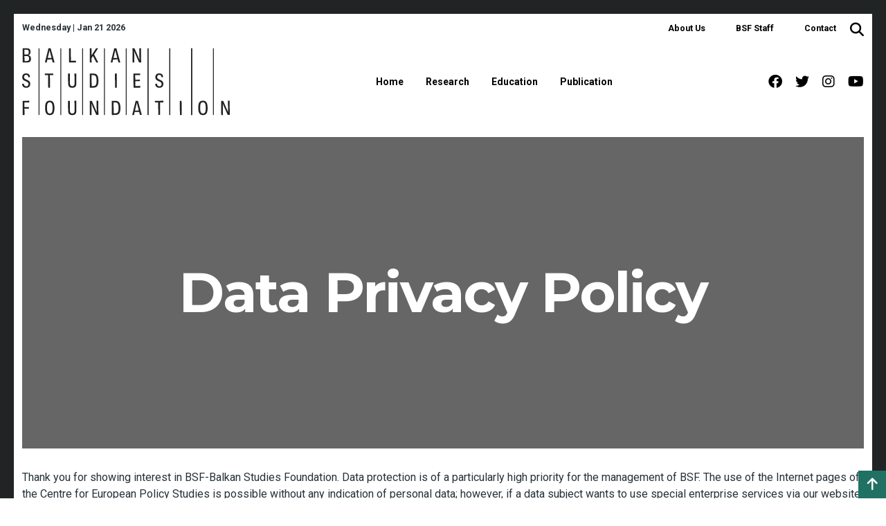

--- FILE ---
content_type: text/html; charset=UTF-8
request_url: https://balkanfoundation.com/data-privacy-policy/
body_size: 22152
content:
<!DOCTYPE html>
<html lang="en-US"><head>
<meta charset="UTF-8">
<meta name="viewport" content="width=device-width, initial-scale=1, user-scalable=0">
<meta name="generator" content="https://balkanfoundation.com/"/>    
<meta name="copyright" content="Copyright (c) 2026">

<title>Data Privacy Policy | </title>

<link rel="shortcut icon" href="https://balkanfoundation.com/wp-content/uploads/2023/11/balkan1.svg" type="image/x-icon"/>	

<link rel="profile" href="http://gmpg.org/xfn/11">
<link rel="pingback" href="https://balkanfoundation.com/xmlrpc.php">
<link rel="alternate" href="https://balkanfoundation.com/data-privacy-policy/" hreflang="tr-tr" />
<link rel="alternate" media="handheld" href="https://balkanfoundation.com/data-privacy-policy/" />    

<meta name='robots' content='max-image-preview:large' />
<link rel="alternate" type="application/rss+xml" title="Balkan Studies Foundation &raquo; Feed" href="https://balkanfoundation.com/feed/" />
<link rel="alternate" type="application/rss+xml" title="Balkan Studies Foundation &raquo; Comments Feed" href="https://balkanfoundation.com/comments/feed/" />
<link rel="alternate" title="oEmbed (JSON)" type="application/json+oembed" href="https://balkanfoundation.com/wp-json/oembed/1.0/embed?url=https%3A%2F%2Fbalkanfoundation.com%2Fdata-privacy-policy%2F" />
<link rel="alternate" title="oEmbed (XML)" type="text/xml+oembed" href="https://balkanfoundation.com/wp-json/oembed/1.0/embed?url=https%3A%2F%2Fbalkanfoundation.com%2Fdata-privacy-policy%2F&#038;format=xml" />
<style id='wp-img-auto-sizes-contain-inline-css' type='text/css'>
img:is([sizes=auto i],[sizes^="auto," i]){contain-intrinsic-size:3000px 1500px}
/*# sourceURL=wp-img-auto-sizes-contain-inline-css */
</style>
<style id='wp-emoji-styles-inline-css' type='text/css'>

	img.wp-smiley, img.emoji {
		display: inline !important;
		border: none !important;
		box-shadow: none !important;
		height: 1em !important;
		width: 1em !important;
		margin: 0 0.07em !important;
		vertical-align: -0.1em !important;
		background: none !important;
		padding: 0 !important;
	}
/*# sourceURL=wp-emoji-styles-inline-css */
</style>
<style id='wp-block-library-inline-css' type='text/css'>
:root{--wp-block-synced-color:#7a00df;--wp-block-synced-color--rgb:122,0,223;--wp-bound-block-color:var(--wp-block-synced-color);--wp-editor-canvas-background:#ddd;--wp-admin-theme-color:#007cba;--wp-admin-theme-color--rgb:0,124,186;--wp-admin-theme-color-darker-10:#006ba1;--wp-admin-theme-color-darker-10--rgb:0,107,160.5;--wp-admin-theme-color-darker-20:#005a87;--wp-admin-theme-color-darker-20--rgb:0,90,135;--wp-admin-border-width-focus:2px}@media (min-resolution:192dpi){:root{--wp-admin-border-width-focus:1.5px}}.wp-element-button{cursor:pointer}:root .has-very-light-gray-background-color{background-color:#eee}:root .has-very-dark-gray-background-color{background-color:#313131}:root .has-very-light-gray-color{color:#eee}:root .has-very-dark-gray-color{color:#313131}:root .has-vivid-green-cyan-to-vivid-cyan-blue-gradient-background{background:linear-gradient(135deg,#00d084,#0693e3)}:root .has-purple-crush-gradient-background{background:linear-gradient(135deg,#34e2e4,#4721fb 50%,#ab1dfe)}:root .has-hazy-dawn-gradient-background{background:linear-gradient(135deg,#faaca8,#dad0ec)}:root .has-subdued-olive-gradient-background{background:linear-gradient(135deg,#fafae1,#67a671)}:root .has-atomic-cream-gradient-background{background:linear-gradient(135deg,#fdd79a,#004a59)}:root .has-nightshade-gradient-background{background:linear-gradient(135deg,#330968,#31cdcf)}:root .has-midnight-gradient-background{background:linear-gradient(135deg,#020381,#2874fc)}:root{--wp--preset--font-size--normal:16px;--wp--preset--font-size--huge:42px}.has-regular-font-size{font-size:1em}.has-larger-font-size{font-size:2.625em}.has-normal-font-size{font-size:var(--wp--preset--font-size--normal)}.has-huge-font-size{font-size:var(--wp--preset--font-size--huge)}.has-text-align-center{text-align:center}.has-text-align-left{text-align:left}.has-text-align-right{text-align:right}.has-fit-text{white-space:nowrap!important}#end-resizable-editor-section{display:none}.aligncenter{clear:both}.items-justified-left{justify-content:flex-start}.items-justified-center{justify-content:center}.items-justified-right{justify-content:flex-end}.items-justified-space-between{justify-content:space-between}.screen-reader-text{border:0;clip-path:inset(50%);height:1px;margin:-1px;overflow:hidden;padding:0;position:absolute;width:1px;word-wrap:normal!important}.screen-reader-text:focus{background-color:#ddd;clip-path:none;color:#444;display:block;font-size:1em;height:auto;left:5px;line-height:normal;padding:15px 23px 14px;text-decoration:none;top:5px;width:auto;z-index:100000}html :where(.has-border-color){border-style:solid}html :where([style*=border-top-color]){border-top-style:solid}html :where([style*=border-right-color]){border-right-style:solid}html :where([style*=border-bottom-color]){border-bottom-style:solid}html :where([style*=border-left-color]){border-left-style:solid}html :where([style*=border-width]){border-style:solid}html :where([style*=border-top-width]){border-top-style:solid}html :where([style*=border-right-width]){border-right-style:solid}html :where([style*=border-bottom-width]){border-bottom-style:solid}html :where([style*=border-left-width]){border-left-style:solid}html :where(img[class*=wp-image-]){height:auto;max-width:100%}:where(figure){margin:0 0 1em}html :where(.is-position-sticky){--wp-admin--admin-bar--position-offset:var(--wp-admin--admin-bar--height,0px)}@media screen and (max-width:600px){html :where(.is-position-sticky){--wp-admin--admin-bar--position-offset:0px}}

/*# sourceURL=wp-block-library-inline-css */
</style><style id='global-styles-inline-css' type='text/css'>
:root{--wp--preset--aspect-ratio--square: 1;--wp--preset--aspect-ratio--4-3: 4/3;--wp--preset--aspect-ratio--3-4: 3/4;--wp--preset--aspect-ratio--3-2: 3/2;--wp--preset--aspect-ratio--2-3: 2/3;--wp--preset--aspect-ratio--16-9: 16/9;--wp--preset--aspect-ratio--9-16: 9/16;--wp--preset--color--black: #000000;--wp--preset--color--cyan-bluish-gray: #abb8c3;--wp--preset--color--white: #ffffff;--wp--preset--color--pale-pink: #f78da7;--wp--preset--color--vivid-red: #cf2e2e;--wp--preset--color--luminous-vivid-orange: #ff6900;--wp--preset--color--luminous-vivid-amber: #fcb900;--wp--preset--color--light-green-cyan: #7bdcb5;--wp--preset--color--vivid-green-cyan: #00d084;--wp--preset--color--pale-cyan-blue: #8ed1fc;--wp--preset--color--vivid-cyan-blue: #0693e3;--wp--preset--color--vivid-purple: #9b51e0;--wp--preset--gradient--vivid-cyan-blue-to-vivid-purple: linear-gradient(135deg,rgb(6,147,227) 0%,rgb(155,81,224) 100%);--wp--preset--gradient--light-green-cyan-to-vivid-green-cyan: linear-gradient(135deg,rgb(122,220,180) 0%,rgb(0,208,130) 100%);--wp--preset--gradient--luminous-vivid-amber-to-luminous-vivid-orange: linear-gradient(135deg,rgb(252,185,0) 0%,rgb(255,105,0) 100%);--wp--preset--gradient--luminous-vivid-orange-to-vivid-red: linear-gradient(135deg,rgb(255,105,0) 0%,rgb(207,46,46) 100%);--wp--preset--gradient--very-light-gray-to-cyan-bluish-gray: linear-gradient(135deg,rgb(238,238,238) 0%,rgb(169,184,195) 100%);--wp--preset--gradient--cool-to-warm-spectrum: linear-gradient(135deg,rgb(74,234,220) 0%,rgb(151,120,209) 20%,rgb(207,42,186) 40%,rgb(238,44,130) 60%,rgb(251,105,98) 80%,rgb(254,248,76) 100%);--wp--preset--gradient--blush-light-purple: linear-gradient(135deg,rgb(255,206,236) 0%,rgb(152,150,240) 100%);--wp--preset--gradient--blush-bordeaux: linear-gradient(135deg,rgb(254,205,165) 0%,rgb(254,45,45) 50%,rgb(107,0,62) 100%);--wp--preset--gradient--luminous-dusk: linear-gradient(135deg,rgb(255,203,112) 0%,rgb(199,81,192) 50%,rgb(65,88,208) 100%);--wp--preset--gradient--pale-ocean: linear-gradient(135deg,rgb(255,245,203) 0%,rgb(182,227,212) 50%,rgb(51,167,181) 100%);--wp--preset--gradient--electric-grass: linear-gradient(135deg,rgb(202,248,128) 0%,rgb(113,206,126) 100%);--wp--preset--gradient--midnight: linear-gradient(135deg,rgb(2,3,129) 0%,rgb(40,116,252) 100%);--wp--preset--font-size--small: 13px;--wp--preset--font-size--medium: 20px;--wp--preset--font-size--large: 36px;--wp--preset--font-size--x-large: 42px;--wp--preset--spacing--20: 0.44rem;--wp--preset--spacing--30: 0.67rem;--wp--preset--spacing--40: 1rem;--wp--preset--spacing--50: 1.5rem;--wp--preset--spacing--60: 2.25rem;--wp--preset--spacing--70: 3.38rem;--wp--preset--spacing--80: 5.06rem;--wp--preset--shadow--natural: 6px 6px 9px rgba(0, 0, 0, 0.2);--wp--preset--shadow--deep: 12px 12px 50px rgba(0, 0, 0, 0.4);--wp--preset--shadow--sharp: 6px 6px 0px rgba(0, 0, 0, 0.2);--wp--preset--shadow--outlined: 6px 6px 0px -3px rgb(255, 255, 255), 6px 6px rgb(0, 0, 0);--wp--preset--shadow--crisp: 6px 6px 0px rgb(0, 0, 0);}:where(.is-layout-flex){gap: 0.5em;}:where(.is-layout-grid){gap: 0.5em;}body .is-layout-flex{display: flex;}.is-layout-flex{flex-wrap: wrap;align-items: center;}.is-layout-flex > :is(*, div){margin: 0;}body .is-layout-grid{display: grid;}.is-layout-grid > :is(*, div){margin: 0;}:where(.wp-block-columns.is-layout-flex){gap: 2em;}:where(.wp-block-columns.is-layout-grid){gap: 2em;}:where(.wp-block-post-template.is-layout-flex){gap: 1.25em;}:where(.wp-block-post-template.is-layout-grid){gap: 1.25em;}.has-black-color{color: var(--wp--preset--color--black) !important;}.has-cyan-bluish-gray-color{color: var(--wp--preset--color--cyan-bluish-gray) !important;}.has-white-color{color: var(--wp--preset--color--white) !important;}.has-pale-pink-color{color: var(--wp--preset--color--pale-pink) !important;}.has-vivid-red-color{color: var(--wp--preset--color--vivid-red) !important;}.has-luminous-vivid-orange-color{color: var(--wp--preset--color--luminous-vivid-orange) !important;}.has-luminous-vivid-amber-color{color: var(--wp--preset--color--luminous-vivid-amber) !important;}.has-light-green-cyan-color{color: var(--wp--preset--color--light-green-cyan) !important;}.has-vivid-green-cyan-color{color: var(--wp--preset--color--vivid-green-cyan) !important;}.has-pale-cyan-blue-color{color: var(--wp--preset--color--pale-cyan-blue) !important;}.has-vivid-cyan-blue-color{color: var(--wp--preset--color--vivid-cyan-blue) !important;}.has-vivid-purple-color{color: var(--wp--preset--color--vivid-purple) !important;}.has-black-background-color{background-color: var(--wp--preset--color--black) !important;}.has-cyan-bluish-gray-background-color{background-color: var(--wp--preset--color--cyan-bluish-gray) !important;}.has-white-background-color{background-color: var(--wp--preset--color--white) !important;}.has-pale-pink-background-color{background-color: var(--wp--preset--color--pale-pink) !important;}.has-vivid-red-background-color{background-color: var(--wp--preset--color--vivid-red) !important;}.has-luminous-vivid-orange-background-color{background-color: var(--wp--preset--color--luminous-vivid-orange) !important;}.has-luminous-vivid-amber-background-color{background-color: var(--wp--preset--color--luminous-vivid-amber) !important;}.has-light-green-cyan-background-color{background-color: var(--wp--preset--color--light-green-cyan) !important;}.has-vivid-green-cyan-background-color{background-color: var(--wp--preset--color--vivid-green-cyan) !important;}.has-pale-cyan-blue-background-color{background-color: var(--wp--preset--color--pale-cyan-blue) !important;}.has-vivid-cyan-blue-background-color{background-color: var(--wp--preset--color--vivid-cyan-blue) !important;}.has-vivid-purple-background-color{background-color: var(--wp--preset--color--vivid-purple) !important;}.has-black-border-color{border-color: var(--wp--preset--color--black) !important;}.has-cyan-bluish-gray-border-color{border-color: var(--wp--preset--color--cyan-bluish-gray) !important;}.has-white-border-color{border-color: var(--wp--preset--color--white) !important;}.has-pale-pink-border-color{border-color: var(--wp--preset--color--pale-pink) !important;}.has-vivid-red-border-color{border-color: var(--wp--preset--color--vivid-red) !important;}.has-luminous-vivid-orange-border-color{border-color: var(--wp--preset--color--luminous-vivid-orange) !important;}.has-luminous-vivid-amber-border-color{border-color: var(--wp--preset--color--luminous-vivid-amber) !important;}.has-light-green-cyan-border-color{border-color: var(--wp--preset--color--light-green-cyan) !important;}.has-vivid-green-cyan-border-color{border-color: var(--wp--preset--color--vivid-green-cyan) !important;}.has-pale-cyan-blue-border-color{border-color: var(--wp--preset--color--pale-cyan-blue) !important;}.has-vivid-cyan-blue-border-color{border-color: var(--wp--preset--color--vivid-cyan-blue) !important;}.has-vivid-purple-border-color{border-color: var(--wp--preset--color--vivid-purple) !important;}.has-vivid-cyan-blue-to-vivid-purple-gradient-background{background: var(--wp--preset--gradient--vivid-cyan-blue-to-vivid-purple) !important;}.has-light-green-cyan-to-vivid-green-cyan-gradient-background{background: var(--wp--preset--gradient--light-green-cyan-to-vivid-green-cyan) !important;}.has-luminous-vivid-amber-to-luminous-vivid-orange-gradient-background{background: var(--wp--preset--gradient--luminous-vivid-amber-to-luminous-vivid-orange) !important;}.has-luminous-vivid-orange-to-vivid-red-gradient-background{background: var(--wp--preset--gradient--luminous-vivid-orange-to-vivid-red) !important;}.has-very-light-gray-to-cyan-bluish-gray-gradient-background{background: var(--wp--preset--gradient--very-light-gray-to-cyan-bluish-gray) !important;}.has-cool-to-warm-spectrum-gradient-background{background: var(--wp--preset--gradient--cool-to-warm-spectrum) !important;}.has-blush-light-purple-gradient-background{background: var(--wp--preset--gradient--blush-light-purple) !important;}.has-blush-bordeaux-gradient-background{background: var(--wp--preset--gradient--blush-bordeaux) !important;}.has-luminous-dusk-gradient-background{background: var(--wp--preset--gradient--luminous-dusk) !important;}.has-pale-ocean-gradient-background{background: var(--wp--preset--gradient--pale-ocean) !important;}.has-electric-grass-gradient-background{background: var(--wp--preset--gradient--electric-grass) !important;}.has-midnight-gradient-background{background: var(--wp--preset--gradient--midnight) !important;}.has-small-font-size{font-size: var(--wp--preset--font-size--small) !important;}.has-medium-font-size{font-size: var(--wp--preset--font-size--medium) !important;}.has-large-font-size{font-size: var(--wp--preset--font-size--large) !important;}.has-x-large-font-size{font-size: var(--wp--preset--font-size--x-large) !important;}
/*# sourceURL=global-styles-inline-css */
</style>

<style id='classic-theme-styles-inline-css' type='text/css'>
/*! This file is auto-generated */
.wp-block-button__link{color:#fff;background-color:#32373c;border-radius:9999px;box-shadow:none;text-decoration:none;padding:calc(.667em + 2px) calc(1.333em + 2px);font-size:1.125em}.wp-block-file__button{background:#32373c;color:#fff;text-decoration:none}
/*# sourceURL=/wp-includes/css/classic-themes.min.css */
</style>
<link rel='stylesheet' id='contact-form-7-css' href='https://balkanfoundation.com/wp-content/plugins/contact-form-7/includes/css/styles.css?ver=6.1.4.1768973930' type='text/css' media='all' />
<link rel='stylesheet' id='bootstrap-css-css' href='https://balkanfoundation.com/wp-content/themes/bsf/inc/bootstrap/css/bootstrap.min.css?ver=6.9.1768973930' type='text/css' media='all' />
<link rel='stylesheet' id='swiper-css-css' href='https://balkanfoundation.com/wp-content/themes/bsf/inc/swiper/swiper.css?ver=6.9.1768973930' type='text/css' media='all' />
<link rel='stylesheet' id='fontawesome-css' href='https://balkanfoundation.com/wp-content/themes/bsf/inc/fontawesome/css/all.min.css?ver=6.9.1768973930' type='text/css' media='all' />
<link rel='stylesheet' id='drawer-css-css' href='https://balkanfoundation.com/wp-content/themes/bsf/inc/drawer/dist/css/drawer.css?ver=6.9.1768973930' type='text/css' media='all' />
<link rel='stylesheet' id='fancybox-css' href='https://balkanfoundation.com/wp-content/themes/bsf/inc/fancybox/source/jquery.fancybox.css?ver=6.9.1768973930' type='text/css' media='all' />
<link rel='stylesheet' id='bsf-style-css' href='https://balkanfoundation.com/wp-content/themes/bsf/style.css?ver=6.9.1768973930' type='text/css' media='all' />
<link rel='stylesheet' id='responsive-css-css' href='https://balkanfoundation.com/wp-content/themes/bsf/inc/responsive.css?ver=6.9.1768973930' type='text/css' media='all' />
<script type="text/javascript" src="https://balkanfoundation.com/wp-includes/js/jquery/jquery.min.js?ver=3.7.1.1768973930" id="jquery-core-js"></script>
<script type="text/javascript" src="https://balkanfoundation.com/wp-includes/js/jquery/jquery-migrate.min.js?ver=3.4.1.1768973930" id="jquery-migrate-js"></script>
<link rel="https://api.w.org/" href="https://balkanfoundation.com/wp-json/" /><link rel="alternate" title="JSON" type="application/json" href="https://balkanfoundation.com/wp-json/wp/v2/pages/311" /><link rel="EditURI" type="application/rsd+xml" title="RSD" href="https://balkanfoundation.com/xmlrpc.php?rsd" />
<meta name="generator" content="WordPress 6.9" />
<link rel="canonical" href="https://balkanfoundation.com/data-privacy-policy/" />
<link rel='shortlink' href='https://balkanfoundation.com/?p=311' />
<script type="text/javascript" src="https://balkanfoundation.com/wp-content/themes/bsf/inc/iscroll/iscroll.min.js"></script></head>
<body class="wp-singular page-template-default page page-id-311 wp-theme-bsf drawer drawer--left">
	
<header role="banner" class="only-mobile">
<a class="drawer-toggle drawer-hamburger "><span class="drawer-bar"></span><span class="drawer-bar"></span><span class="drawer-bar"></span></a>
<nav class="drawer-nav" role="navigation">
<div class="clearfix"></div>
<div class="menu-mobil-menu-container"><ul id="mobil-menu" class="drawer-menu"><li id="menu-item-2377" class="menu-item menu-item-type-custom menu-item-object-custom menu-item-home menu-item-2377"><a href="https://balkanfoundation.com">Home</a></li>
<li id="menu-item-2378" class="menu-item menu-item-type-custom menu-item-object-custom menu-item-has-children menu-item-2378"><a href="#">Research</a>
<ul class="sub-menu">
	<li id="menu-item-2379" class="menu-item menu-item-type-post_type menu-item-object-page menu-item-has-children menu-item-2379"><a href="https://balkanfoundation.com/center-for-political-economic-and-social-research/">Center for Political, Economic and Social Research</a>
	<ul class="sub-menu">
		<li id="menu-item-2380" class="menu-item menu-item-type-post_type menu-item-object-page menu-item-2380"><a href="https://balkanfoundation.com/cpesr-aim/">Aim</a></li>
		<li id="menu-item-2381" class="menu-item menu-item-type-post_type menu-item-object-page menu-item-2381"><a href="https://balkanfoundation.com/cpesr-staff/">Staff</a></li>
		<li id="menu-item-2382" class="menu-item menu-item-type-taxonomy menu-item-object-category menu-item-2382"><a href="https://balkanfoundation.com/category/cpesr-topics/">Topics</a></li>
		<li id="menu-item-2383" class="menu-item menu-item-type-taxonomy menu-item-object-category menu-item-2383"><a href="https://balkanfoundation.com/category/cpesr-publications/">Publications</a></li>
		<li id="menu-item-2676" class="menu-item menu-item-type-taxonomy menu-item-object-category menu-item-2676"><a href="https://balkanfoundation.com/category/cpesr-projects/">Projects</a></li>
		<li id="menu-item-2387" class="menu-item menu-item-type-custom menu-item-object-custom menu-item-2387"><a href="https://congressbalkan.com/">Balkan Studies Congress</a></li>
		<li id="menu-item-2408" class="menu-item menu-item-type-custom menu-item-object-custom menu-item-2408"><a href="https://balkansummerschool.com/">International Balkan Summer School</a></li>
	</ul>
</li>
	<li id="menu-item-2389" class="menu-item menu-item-type-post_type menu-item-object-page menu-item-has-children menu-item-2389"><a href="https://balkanfoundation.com/abdulfettah-rauf-research-center/">Abdulfettah Rauf Research Center</a>
	<ul class="sub-menu">
		<li id="menu-item-2390" class="menu-item menu-item-type-post_type menu-item-object-page menu-item-2390"><a href="https://balkanfoundation.com/fettah-efendi-research-center-aim/">Aim</a></li>
		<li id="menu-item-2391" class="menu-item menu-item-type-post_type menu-item-object-page menu-item-2391"><a href="https://balkanfoundation.com/arrc-staff/">Staff</a></li>
		<li id="menu-item-2392" class="menu-item menu-item-type-taxonomy menu-item-object-category menu-item-2392"><a href="https://balkanfoundation.com/category/arrc-topics/">Topics</a></li>
		<li id="menu-item-2393" class="menu-item menu-item-type-taxonomy menu-item-object-category menu-item-2393"><a href="https://balkanfoundation.com/category/arrc-publications/">Publications</a></li>
		<li id="menu-item-2394" class="menu-item menu-item-type-taxonomy menu-item-object-category menu-item-2394"><a href="https://balkanfoundation.com/category/arrc-projects/">Projects</a></li>
		<li id="menu-item-4734" class="menu-item menu-item-type-custom menu-item-object-custom menu-item-4734"><a href="https://bsfblog.net/">BSF Blog</a></li>
	</ul>
</li>
</ul>
</li>
<li id="menu-item-2397" class="menu-item menu-item-type-custom menu-item-object-custom menu-item-has-children menu-item-2397"><a href="#">Education</a>
<ul class="sub-menu">
	<li id="menu-item-2398" class="menu-item menu-item-type-post_type menu-item-object-page menu-item-has-children menu-item-2398"><a href="https://balkanfoundation.com/skopje-academy-research-center/">Skopje Academy Research Center</a>
	<ul class="sub-menu">
		<li id="menu-item-2740" class="menu-item menu-item-type-post_type menu-item-object-page menu-item-2740"><a href="https://balkanfoundation.com/skopje-academy-aim/">Aim</a></li>
		<li id="menu-item-2400" class="menu-item menu-item-type-post_type menu-item-object-page menu-item-2400"><a href="https://balkanfoundation.com/skopje-academy-staff/">Staff</a></li>
		<li id="menu-item-2401" class="menu-item menu-item-type-post_type menu-item-object-page menu-item-2401"><a href="https://balkanfoundation.com/skopje-academy-methodology/">Methodology</a></li>
		<li id="menu-item-2402" class="menu-item menu-item-type-taxonomy menu-item-object-category menu-item-2402"><a href="https://balkanfoundation.com/category/sarc-seminars/">Seminars</a></li>
		<li id="menu-item-2403" class="menu-item menu-item-type-taxonomy menu-item-object-category menu-item-2403"><a href="https://balkanfoundation.com/category/sarc-workshop/">Workshop</a></li>
		<li id="menu-item-2405" class="menu-item menu-item-type-taxonomy menu-item-object-category menu-item-2405"><a href="https://balkanfoundation.com/category/sarc-symposium/">Symposium</a></li>
	</ul>
</li>
	<li id="menu-item-2407" class="menu-item menu-item-type-post_type menu-item-object-page menu-item-2407"><a href="https://balkanfoundation.com/balkan-youth-school/">Balkan Youth School</a></li>
</ul>
</li>
<li id="menu-item-2409" class="menu-item menu-item-type-custom menu-item-object-custom menu-item-has-children menu-item-2409"><a href="#">Publication</a>
<ul class="sub-menu">
	<li id="menu-item-2410" class="menu-item menu-item-type-post_type menu-item-object-page menu-item-2410"><a href="https://balkanfoundation.com/idefe-aim/">Aim</a></li>
	<li id="menu-item-2411" class="menu-item menu-item-type-post_type menu-item-object-page menu-item-2411"><a href="https://balkanfoundation.com/idefe-staff/">Staff</a></li>
	<li id="menu-item-4682" class="menu-item menu-item-type-post_type menu-item-object-page menu-item-4682"><a href="https://balkanfoundation.com/editorial-policy/">Editorial Policy</a></li>
	<li id="menu-item-4683" class="menu-item menu-item-type-post_type menu-item-object-page menu-item-has-children menu-item-4683"><a href="https://balkanfoundation.com/academic-journals/">Academic Journals</a>
	<ul class="sub-menu">
		<li id="menu-item-2388" class="menu-item menu-item-type-custom menu-item-object-custom menu-item-2388"><a href="https://www.balkanjournal.org/">Journal of Balkan Studies</a></li>
		<li id="menu-item-4684" class="menu-item menu-item-type-custom menu-item-object-custom menu-item-4684"><a href="https://journalbem.com/">Journal of Balkan Economies and Management</a></li>
	</ul>
</li>
	<li id="menu-item-2412" class="menu-item menu-item-type-taxonomy menu-item-object-category menu-item-2412"><a href="https://balkanfoundation.com/category/idefe-monographs/">Monographs</a></li>
	<li id="menu-item-2413" class="menu-item menu-item-type-taxonomy menu-item-object-category menu-item-2413"><a href="https://balkanfoundation.com/category/idefe-editorial-publishings/">Editorial Publishings</a></li>
	<li id="menu-item-2414" class="menu-item menu-item-type-taxonomy menu-item-object-category menu-item-2414"><a href="https://balkanfoundation.com/category/idefe-translated-works/">Translated Works</a></li>
	<li id="menu-item-2415" class="menu-item menu-item-type-taxonomy menu-item-object-category menu-item-2415"><a href="https://balkanfoundation.com/category/idefe-collected-works/">Collected Works</a></li>
</ul>
</li>
</ul></div><div class="clearfix"></div>
</nav>
</header>	
	
<div class="container header-ust">
	<div class="row">
	<div class="col-lg-3 col-md-3 col-12 tarih-alani">
	Wednesday | Jan 21 2026	
	</div>
	<div class="col-lg-9 col-md-9 col-12 ust-menu-alani">
	<div class="menu-ust-menu-container"><ul id="ust-menu" class="ust-menu"><li id="menu-item-227" class="menu-item menu-item-type-post_type menu-item-object-page menu-item-227"><a href="https://balkanfoundation.com/about-us/">About Us</a></li>
<li id="menu-item-506" class="menu-item menu-item-type-post_type menu-item-object-page menu-item-506"><a href="https://balkanfoundation.com/bsf-staff/">BSF Staff</a></li>
<li id="menu-item-285" class="menu-item menu-item-type-post_type menu-item-object-page menu-item-285"><a href="https://balkanfoundation.com/contact/">Contact</a></li>
</ul></div>	
	<a href="#" class="arama-icon"><i class="fa-solid fa-magnifying-glass"></i></a>
	</div>	
	</div>
</div>

<div class="container header-alani">

	    <a href="https://balkanfoundation.com"><img src="https://balkanfoundation.com/wp-content/uploads/2023/11/balkan1.svg" class="site-logosu"></a>
	
	<div class="menu-header-menu-container"><ul id="ana-menu" class="ana-menu hide-mobile"><li id="menu-item-1199" class="menu-item menu-item-type-custom menu-item-object-custom menu-item-home menu-item-1199"><a href="https://balkanfoundation.com">Home</a></li>
<li id="menu-item-1200" class="menu-item menu-item-type-custom menu-item-object-custom menu-item-has-children menu-item-1200"><a href="#">Research</a>
<ul class="sub-menu">
	<li id="menu-item-1201" class="menu-item menu-item-type-post_type menu-item-object-page menu-item-has-children menu-item-1201"><a href="https://balkanfoundation.com/center-for-political-economic-and-social-research/">Center for Political, Economic and Social Research</a>
	<ul class="sub-menu">
		<li id="menu-item-1202" class="menu-item menu-item-type-post_type menu-item-object-page menu-item-1202"><a href="https://balkanfoundation.com/cpesr-aim/">Aim</a></li>
		<li id="menu-item-1203" class="menu-item menu-item-type-post_type menu-item-object-page menu-item-1203"><a href="https://balkanfoundation.com/cpesr-staff/">Staff</a></li>
		<li id="menu-item-1691" class="menu-item menu-item-type-taxonomy menu-item-object-category menu-item-1691"><a href="https://balkanfoundation.com/category/cpesr-topics/">Topics</a></li>
		<li id="menu-item-1243" class="menu-item menu-item-type-taxonomy menu-item-object-category menu-item-1243"><a href="https://balkanfoundation.com/category/cpesr-publications/">Publications</a></li>
		<li id="menu-item-2675" class="menu-item menu-item-type-taxonomy menu-item-object-category menu-item-2675"><a href="https://balkanfoundation.com/category/cpesr-projects/">Projects</a></li>
		<li id="menu-item-1246" class="menu-item menu-item-type-custom menu-item-object-custom menu-item-1246"><a href="https://congressbalkan.com/">Balkan Studies Congress</a></li>
		<li id="menu-item-2376" class="menu-item menu-item-type-custom menu-item-object-custom menu-item-2376"><a href="https://balkansummerschool.com/">International Balkan Summer School</a></li>
	</ul>
</li>
	<li id="menu-item-1250" class="menu-item menu-item-type-post_type menu-item-object-page menu-item-has-children menu-item-1250"><a href="https://balkanfoundation.com/abdulfettah-rauf-research-center/">Abdulfettah Rauf Research Center</a>
	<ul class="sub-menu">
		<li id="menu-item-1249" class="menu-item menu-item-type-post_type menu-item-object-page menu-item-1249"><a href="https://balkanfoundation.com/fettah-efendi-research-center-aim/">Aim</a></li>
		<li id="menu-item-1248" class="menu-item menu-item-type-post_type menu-item-object-page menu-item-1248"><a href="https://balkanfoundation.com/arrc-staff/">Staff</a></li>
		<li id="menu-item-1864" class="menu-item menu-item-type-taxonomy menu-item-object-category menu-item-1864"><a href="https://balkanfoundation.com/category/arrc-topics/">Topics</a></li>
		<li id="menu-item-1289" class="menu-item menu-item-type-taxonomy menu-item-object-category menu-item-1289"><a href="https://balkanfoundation.com/category/arrc-publications/">Publications</a></li>
		<li id="menu-item-1290" class="menu-item menu-item-type-taxonomy menu-item-object-category menu-item-1290"><a href="https://balkanfoundation.com/category/arrc-projects/">Projects</a></li>
		<li id="menu-item-4735" class="menu-item menu-item-type-custom menu-item-object-custom menu-item-4735"><a href="https://bsfblog.net/">BSF Blog</a></li>
	</ul>
</li>
</ul>
</li>
<li id="menu-item-1292" class="menu-item menu-item-type-custom menu-item-object-custom menu-item-has-children menu-item-1292"><a href="#">Education</a>
<ul class="sub-menu">
	<li id="menu-item-1296" class="menu-item menu-item-type-post_type menu-item-object-page menu-item-has-children menu-item-1296"><a href="https://balkanfoundation.com/skopje-academy-research-center/">Skopje Academy Research Center</a>
	<ul class="sub-menu">
		<li id="menu-item-1295" class="menu-item menu-item-type-post_type menu-item-object-page menu-item-1295"><a href="https://balkanfoundation.com/skopje-academy-aim/">Aim</a></li>
		<li id="menu-item-1293" class="menu-item menu-item-type-post_type menu-item-object-page menu-item-1293"><a href="https://balkanfoundation.com/skopje-academy-staff/">Staff</a></li>
		<li id="menu-item-1294" class="menu-item menu-item-type-post_type menu-item-object-page menu-item-1294"><a href="https://balkanfoundation.com/skopje-academy-methodology/">Methodology</a></li>
		<li id="menu-item-1309" class="menu-item menu-item-type-taxonomy menu-item-object-category menu-item-1309"><a href="https://balkanfoundation.com/category/sarc-seminars/">Seminars</a></li>
		<li id="menu-item-1317" class="menu-item menu-item-type-taxonomy menu-item-object-category menu-item-1317"><a href="https://balkanfoundation.com/category/sarc-workshop/">Workshop</a></li>
		<li id="menu-item-1340" class="menu-item menu-item-type-taxonomy menu-item-object-category menu-item-1340"><a href="https://balkanfoundation.com/category/sarc-symposium/">Symposium</a></li>
		<li id="menu-item-2374" class="menu-item menu-item-type-taxonomy menu-item-object-category menu-item-2374"><a href="https://balkanfoundation.com/category/sarc-videos/">Videos</a></li>
	</ul>
</li>
	<li id="menu-item-1343" class="menu-item menu-item-type-post_type menu-item-object-page menu-item-1343"><a href="https://balkanfoundation.com/balkan-youth-school/">Balkan Youth School</a></li>
</ul>
</li>
<li id="menu-item-1349" class="menu-item menu-item-type-custom menu-item-object-custom menu-item-has-children menu-item-1349"><a href="#">Publication</a>
<ul class="sub-menu">
	<li id="menu-item-1350" class="menu-item menu-item-type-post_type menu-item-object-page menu-item-1350"><a href="https://balkanfoundation.com/idefe-aim/">Aim</a></li>
	<li id="menu-item-1351" class="menu-item menu-item-type-post_type menu-item-object-page menu-item-1351"><a href="https://balkanfoundation.com/idefe-staff/">Staff</a></li>
	<li id="menu-item-4669" class="menu-item menu-item-type-post_type menu-item-object-page menu-item-4669"><a href="https://balkanfoundation.com/editorial-policy/">Editorial Policy</a></li>
	<li id="menu-item-4676" class="menu-item menu-item-type-post_type menu-item-object-page menu-item-has-children menu-item-4676"><a href="https://balkanfoundation.com/academic-journals/">Academic Journals</a>
	<ul class="sub-menu">
		<li id="menu-item-1247" class="menu-item menu-item-type-custom menu-item-object-custom menu-item-1247"><a href="https://www.balkanjournal.org/">Journal of Balkan Studies</a></li>
		<li id="menu-item-4678" class="menu-item menu-item-type-custom menu-item-object-custom menu-item-4678"><a href="https://journalbem.com/">Journal of Balkan Economies and Management</a></li>
	</ul>
</li>
	<li id="menu-item-1360" class="menu-item menu-item-type-taxonomy menu-item-object-category menu-item-1360"><a href="https://balkanfoundation.com/category/idefe-monographs/">Monographs</a></li>
	<li id="menu-item-1359" class="menu-item menu-item-type-taxonomy menu-item-object-category menu-item-1359"><a href="https://balkanfoundation.com/category/idefe-editorial-publishings/">Editorial Publishings</a></li>
	<li id="menu-item-1361" class="menu-item menu-item-type-taxonomy menu-item-object-category menu-item-1361"><a href="https://balkanfoundation.com/category/idefe-translated-works/">Translated Works</a></li>
	<li id="menu-item-1372" class="menu-item menu-item-type-taxonomy menu-item-object-category menu-item-1372"><a href="https://balkanfoundation.com/category/idefe-collected-works/">Collected Works</a></li>
</ul>
</li>
</ul></div>    <div class="header-arama-kutu col-md-4">
    <form action="https://balkanfoundation.com" class="arama-alani" method="get">
    <input type="text" name="s" class="" id="search" placeholder="Search" value="" />
    </form>	
    </div>
	
	<div class="menu-header-sosyal-menu-container"><ul id="sosyal-menu" class="sosyal-menu"><li id="menu-item-36" class="menu-item menu-item-type-custom menu-item-object-custom menu-item-36"><a href="http://facebook.com/balkanfound"><i class="fa-brands fa-facebook"></i></a></li>
<li id="menu-item-37" class="menu-item menu-item-type-custom menu-item-object-custom menu-item-37"><a href="http://twitter.com/balkanfound"><i class="fa-brands fa-twitter"></i></a></li>
<li id="menu-item-38" class="menu-item menu-item-type-custom menu-item-object-custom menu-item-38"><a href="http://instagram.com/balkanfound"><i class="fa-brands fa-instagram"></i></a></li>
<li id="menu-item-774" class="menu-item menu-item-type-custom menu-item-object-custom menu-item-774"><a href="https://www.youtube.com/@balkanfound1"><i class="fa-brands fa-youtube"></i></a></li>
</ul></div>	
</div>

	
	
	
	

<div class="container-xl sayfa"> 
<div class="category-detail-hero" style="background-image: url('')">
<div class="container">
<h1>Data Privacy Policy</h1>
</div>
</div>    
<div class="sayfa-content"> 
<p>Thank you for showing interest in BSF-Balkan Studies Foundation. Data protection is of a particularly high priority for the management of BSF. The use of the Internet pages of the Centre for European Policy Studies is possible without any indication of personal data; however, if a data subject wants to use special enterprise services via our website, processing of personal data could become necessary. If the processing of personal data is necessary and there is no statutory basis for such processing, we generally obtain consent from the data subject.</p>
<p>The processing of personal data, such as the name, address, e-mail address, or telephone number of a data subject shall always be in line with the General Data Protection Regulation (GDPR), and in accordance with the country-specific data protection regulations applicable to BSF-Balkan Studies Foundation. By means of this data protection declaration, our organisation would like to inform the general public of the nature, scope, and purpose of the personal data we collect, use and process. Furthermore, data subjects are informed, by means of this data protection declaration, of the rights to which they are entitled.</p>
<p>As the controller, BSF-Balkan Studies Foundation has implemented numerous technical and organisational measures to ensure the most complete protection of personal data processed through this website. However, Internet-based data transmissions may in principle have security gaps, so absolute protection may not be guaranteed. For this reason, every data subject is free to transfer personal data to us via alternative means, e.g. by telephone.</p>
<p><strong>1. Definitions</strong><br />
The data protection declaration of BSF-Balkan Studies Foundation is based on the terms used by the North Macedonia legislator for the adoption of the General Data Protection Regulation (GDPR). Our data protection declaration should be legible and understandable for the general public, as well as our customers and business partners. To ensure this, we would like to first explain the terminology used.</p>
<p>In this data protection declaration, we use, inter alia, the following terms:</p>
<p><strong>a) Personal data</strong><br />
Personal data means any information relating to an identified or identifiable natural person (“data subject”). An identifiable natural person is one who can be identified, directly or indirectly, in particular by reference to an identifier such as a name, an identification number, location data, an online identifier or to one or more factors specific to the physical, physiological, genetic, mental, economic, cultural or social identity of that natural person.</p>
<p><strong>b) Data subject</strong><br />
Data subject is any identified or identifiable natural person, whose personal data is processed by the controller responsible for the processing.</p>
<p><strong>c) Processing</strong><br />
Processing is any operation or set of operations which is performed on personal data or on sets of personal data, whether or not by automated means, such as collection, recording, organisation, structuring, storage, adaptation or alteration, retrieval, consultation, use, disclosure by transmission, dissemination or otherwise making available, alignment or combination, restriction, erasure or destruction.</p>
<p><strong>d) Restriction of processing</strong><br />
Restriction of processing is the marking of stored personal data with the aim of limiting their processing in the future.</p>
<p><strong>e) Profiling</strong><br />
Profiling means any form of automated processing of personal data consisting of the use of personal data to evaluate certain personal aspects relating to a natural person, in particular to analyse or predict aspects concerning that natural person’s performance at work, economic situation, health, personal preferences, interests, reliability, behaviour, location or movements.</p>
<p><strong>f) Pseudonymisation</strong><br />
Pseudonymisation is the processing of personal data in such a manner that the personal data can no longer be attributed to a specific data subject without the use of additional information, provided that such additional information is kept separately and is subject to technical and organisational measures to ensure that the personal data are not attributed to an identified or identifiable natural person.</p>
<p><strong>g) Controller or controller responsible for the processing</strong><br />
Controller or controller responsible for the processing is the natural or legal person, public authority, agency or other body which, alone or jointly with others, determines the purposes and means of the processing of personal data; where the purposes and means of such processing are determined by Union or Member State law, the controller or the specific criteria for its nomination may be provided for by Union or Member State law.</p>
<p><strong>h) Processor</strong><br />
Processor is a natural or legal person, public authority, agency or other body which processes personal data on behalf of the controller.</p>
<p><strong>i) Recipient</strong><br />
Recipient is a natural or legal person, public authority, agency or another body, to which the personal data are disclosed, whether a third party or not. However, public authorities which may receive personal data in the framework of a particular inquiry in accordance with Union or Member State law shall not be regarded as recipients; the processing of those data by those public authorities shall be in compliance with the applicable data protection rules according to the purposes of the processing.</p>
<p><strong>j) Third party</strong><br />
Third party is a natural or legal person, public authority, agency or body other than the data subject, controller, processor and persons who, under the direct authority of the controller or processor, are authorised to process personal data.</p>
<p><strong>k) Consent</strong><br />
Consent of the data subject is any freely given, specific, informed and unambiguous indication of the data subject’s wishes by which he or she, by a statement or by a clear affirmative action, signifies agreement to the processing of personal data relating to him or her.</p>
<p><strong>2. Name and Address of the controller</strong><br />
Controller for the purposes of the General Data Protection Regulation (GDPR), other data protection laws applicable in Member states of the European Union and other provisions related to data protection is:</p>
<p>BSF-Balkan Studies Foundation<br />
ul. Bulevar Makedonsko-Kosovska Brigada No:32 1A,<br />
1000, Skopje,<br />
North Macedonia<br />
Phone: +389 71472686<br />
Email: info@balkanfoundation.com<br />
Website: www.balkanfoundation.com</p>
<p><strong>3. Name and Address of the Data Protection Officer</strong><br />
BSF-Balkan Studies Foundation<br />
ul. Bulevar Makedonsko-Kosovska Brigada No:32 1A,<br />
1000, Skopje,<br />
North Macedonia<br />
Phone: +389 71472686<br />
Email: info@balkanfoundation.com<br />
Website: www.balkanfoundation.com</p>
<p><strong>4. Cookies</strong><br />
The Internet pages of BSF-Balkan Studies Foundation Studies use cookies. Cookies are text files that are stored in a computer system via an Internet browser.</p>
<p>Many Internet sites and servers use cookies. Many cookies contain a so-called cookie ID. A cookie ID is a unique identifier of the cookie. It consists of a character string through which Internet pages and servers can be assigned to the specific Internet browser in which the cookie was stored. This allows visited Internet sites and servers to differentiate the individual browser of the dats subject from other Internet browsers that contain other cookies. A specific Internet browser can be recognized and identified using the unique cookie ID.</p>
<p>Through the use of cookies, BSF-Balkan Studies Foundation can provide the users of this website with more user-friendly services that would not be possible without the cookie setting.</p>
<p>By means of a cookie, the information and offers on our website can be optimised with the user in mind. Cookies allow us, as previously mentioned, to recognize our website users. The purpose of this recognition is to make it easier for users to utilise our website. The website user that uses cookies, e.g. does not have to enter access data each time the website is accessed, because this is taken over by the website, and the cookie is thus stored on the user’s computer system.</p>
<p>The data subject may, at any time, prevent the setting of cookies through our website by means of a corresponding setting of the Internet browser used, and may thus permanently deny the setting of cookies. Furthermore, already set cookies may be deleted at any time via an Internet browser or other software programs. This is possible in all popular Internet browsers. If the data subject deactivates the setting of cookies in the Internet browser used, not all functions of our website may be entirely usable.</p>
<p><strong>5. Collection of general data and information</strong><br />
The website of BSF-Balkan Studies Foundation collects a series of general data and information when a data subject or automated system calls up the website. This general data and information are stored in the server log files. Collected may be (1) the browser types and versions used, (2) the operating system used by the accessing system, (3) the website from which an accessing system reaches our website (so-called referrers), (4) the sub-websites, (5) the date and time of access to the Internet site, (6) an Internet protocol address (IP address), (7) the Internet service provider of the accessing system, and (8) any other similar data and information that may be used in the event of attacks on our information technology systems.</p>
<p>When using these general data and information, BSF-Balkan Studies Foundation does not draw any conclusions about the data subject. Rather, this information is needed to (1) deliver the content of our website correctly, (2) optimize the content of our website as well as its advertisement, (3) ensure the long-term viability of our information technology systems and website technology, and (4) provide law enforcement authorities with the information necessary for criminal prosecution in case of a cyber-attack. Therefore, C BSF-Balkan Studies Foundation analyzes anonymously collected data and information statistically, with the aim of increasing the data protection and data security of our enterprise, and to ensure an optimal level of protection for the personal data we process. The anonymous data of the server log files are stored separately from all personal data provided by a data subject.</p>
<p><strong>6. Registration on our website</strong><br />
The data subject has the possibility to register on the website of the controller with the indication of personal data. Which personal data are transmitted to the controller is determined by the respective input mask used for the registration. The personal data entered by the data subject are collected and stored exclusively for internal use by the controller, and for his own purposes. The controller may request transfer to one or more processors (e.g. a parcel service) that also uses personal data for an internal purpose which is attributable to the controller.</p>
<p>By registering on the website of the controller, the IP address—assigned by the Internet service provider (ISP) and used by the data subject—date, and time of the registration are also stored. The storage of this data takes place against the background that this is the only way to prevent the misuse of our services, and, if necessary, to make it possible to investigate committed offenses. Insofar, the storage of this data is necessary to secure the controller. This data is not passed on to third parties unless there is a statutory obligation to pass on the data, or if the transfer serves the aim of criminal prosecution.</p>
<p>The registration of the data subject, with the voluntary indication of personal data, is intended to enable the controller to offer the data subject contents or services that may only be offered to registered users due to the nature of the matter in question. Registered persons are free to change the personal data specified during the registration at any time, or to have them completely deleted from the data stock of the controller.</p>
<p>The data controller shall, at any time, provide information upon request to each data subject as to what personal data are stored about the data subject. In addition, the data controller shall correct or erase personal data at the request or indication of the data subject, insofar as there are no statutory storage obligations. A Data Protection Officer particularly designated in this data protection declaration, as well as the entirety of the controller’s employees are available to the data subject in this respect as contact persons.</p>
<p><strong>7. Subscription to our newsletters</strong><br />
On the website of BSF-Balkan Studies Foundation, users are given the opportunity to subscribe to our newsletters. The input mask used for this purpose determines what personal data are transmitted, as well as when the newsletter is ordered from the controller.</p>
<p>BSF-Balkan Studies Foundation informs its users and partners regularly by means of a newsletter about our activities. The enterprise’s newsletter may only be received by the data subject if (1) the data subject has a valid e-mail address and (2) the data subject registers for the newsletter shipping. A confirmation e-mail will be sent to the e-mail address registered by a data subject for the first time for newsletter shipping, for legal reasons, in the double opt-in procedure. This confirmation e-mail is used to prove whether the owner of the e-mail address as the data subject is authorised to receive the newsletter. In the confirmation email, the owner of the e-mail address may choose to cancel or modify their subscription. This opportunity is also offered to subscribers of our e-mail newletters in all our newsletters and at any time.</p>
<p>During the registration for the newsletter, we also store the IP address of the computer system assigned by the Internet service provider (ISP) and used by the data subject at the time of the registration, as well as the date and time of the registration. The collection of this data is necessary in order to understand the (possible) misuse of the e-mail address of a data subject at a later date, and it therefore serves the aim of the legal protection of the controller.</p>
<p>The personal data collected as part of a registration for the newsletter will only be used to send our newsletter. In addition, subscribers to the newsletter may be informed by e-mail, as long as this is necessary for the operation of the newsletter service or a registration in question, as this could be the case in the event of modifications to the newsletter offer, or in the event of a change in technical circumstances. There will be no transfer of personal data collected by the newsletter service to third parties. The subscription to our newsletter may be terminated by the data subject at any time. The consent to the storage of personal data, which the data subject has given for shipping the newsletter, may be revoked at any time. For the purpose of revocation of consent, a corresponding link is found in each newsletter. It is also possible to unsubscribe from the newsletter at any time directly on the website of the controller, or to communicate this to the controller in a different way.</p>
<p><strong>8. Newsletter-Tracking</strong><br />
The newsletters of BSF-Balkan Studies Foundation contains so-called tracking pixels. A tracking pixel is a miniature graphic embedded in such e-mails, which are sent in HTML format to enable log file recording and analysis. This allows a statistical analysis of the success or failure of online marketing campaigns. Based on the embedded tracking pixel, BSF-Balkan Studies Foundation may see if and when an e-mail was opened by a data subject, and which links in the e-mail were called up by data subjects.</p>
<p>Such personal data collected in the tracking pixels contained in the newsletters are stored and analyzed by the controller in order to optimize the shipping of the newsletter, as well as to adapt the content of future newsletters even better to the interests of the data subject. These personal data will not be passed on to third parties. Data subjects are at any time entitled to revoke the respective separate declaration of consent issued by means of the double-opt-in procedure. After a revocation, these personal data will be deleted by the controller. BSF-Balkan Studies Foundation automatically regards a withdrawal from the receipt of the newsletter as a revocation.</p>
<p><strong>9. Contact possibility via the website</strong><br />
The website of BSF-Balkan Studies Foundation contains information that enables a quick electronic contact to our enterprise, as well as direct communication with us, which also includes a general address of the so-called electronic mail (e-mail address). If a data subject contacts the controller by e-mail or via a contact form, the personal data transmitted by the data subject are automatically stored. Such personal data transmitted on a voluntary basis by a data subject to the data controller are stored for the purpose of processing or contacting the data subject. There is no transfer of this personal data to third parties.</p>
<p><strong>10. Routine erasure and blocking of personal data</strong><br />
The data controller shall process and store the personal data of the data subject only for the period necessary to achieve the purpose of storage, or as far as this is granted by the North Macedonian legislator or other legislators in laws or regulations to which the controller is subject to.</p>
<p>If the storage purpose is not applicable, or if a storage period prescribed by the North Macedonian legislator or another competent legislator expires, the personal data are routinely blocked or erased in accordance with legal requirements.</p>
<p><strong>11. Rights of the data subject</strong><br />
a) Right of confirmation<br />
Each data subject shall have the right granted by theNorth Macedonian legislator to obtain from the controller the confirmation as to whether or not personal data concerning him or her are being processed. If a data subject wishes to avail himself of this right of confirmation, he or she may, at any time, contact our Data Protection Officer or another employee of the controller.</p>
<p><strong>b) Right of access</strong><br />
Each data subject shall have the right granted by the NOrth Macedonian legislator to obtain from the controller free information about his or her personal data stored at any time and a copy of this information. Furthermore, the North Macedonian directives and regulations grant the data subject access to the following information:</p>
<p>the purposes of the processing;<br />
the categories of personal data concerned;<br />
the recipients or categories of recipients to whom the personal data have been or will be disclosed, in particular recipients in third countries or international organisations;<br />
where possible, the envisaged period for which the personal data will be stored, or, if not possible, the criteria used to determine that period;<br />
the existence of the right to request from the controller rectification or erasure of personal data, or restriction of processing of personal data concerning the data subject, or to object to such processing;<br />
the existence of the right to lodge a complaint with a supervisory authority;<br />
where the personal data are not collected from the data subject, any available information as to their source;<br />
the existence of automated decision-making, including profiling, referred to in Article 22(1) and (4) of the GDPR and, at least in those cases, meaningful information about the logic involved, as well as the significance and envisaged consequences of such processing for the data subject.<br />
Furthermore, the data subject shall have a right to obtain information as to whether personal data are transferred to a third country or to an international organisation. Where this is the case, the data subject shall have the right to be informed of the appropriate safeguards relating to the transfer.</p>
<p>If a data subject wishes to avail himself of this right of access, he or she may at any time contact our Data Protection Officer or another employee of the controller.</p>
<p><strong>c) Right to rectification</strong><br />
Each data subject shall have the right granted by the European legislator to obtain from the controller without undue delay the rectification of inaccurate personal data concerning him or her. Taking into account the purposes of the processing, the data subject shall have the right to have incomplete personal data completed, including by means of providing a supplementary statement.</p>
<p>If a data subject wishes to exercise this right to rectification, he or she may, at any time, contact our Data Protection Officer or another employee of the controller.</p>
<p><strong>d) Right to erasure (Right to be forgotten)</strong><br />
Each data subject shall have the right granted by the European legislator to obtain from the controller the erasure of personal data concerning him or her without undue delay, and the controller shall have the obligation to erase personal data without undue delay where one of the following grounds applies, as long as the processing is not necessary:</p>
<p>The personal data are no longer necessary in relation to the purposes for which they were collected or otherwise processed.<br />
The data subject withdraws consent to which the processing is based according to point (a) of Article 6(1) of the GDPR, or point (a) of Article 9(2) of the GDPR, and where there is no other legal ground for the processing.<br />
The data subject objects to the processing pursuant to Article 21(1) of the GDPR and there are no overriding legitimate grounds for the processing, or the data subject objects to the processing pursuant to Article 21(2) of the GDPR.<br />
The personal data have been unlawfully processed.<br />
The personal data must be erased for compliance with a legal obligation in Union or Member State law to which the controller is subject.<br />
The personal data have been collected in relation to the offer of information society services referred to in Article 8(1) of the GDPR.<br />
If one of the aforementioned reasons applies, and a data subject wishes to request the erasure of personal data stored by BSF-Balkan Studies Foundation, he or she may at any time contact our Data Protection Officer or another employee of the controller. The Data Protection Officer of BSF-Balkan Studies Foundation or another employee shall promptly ensure that the erasure request is complied with immediately.</p>
<p>Where the controller has made personal data public and is obliged pursuant to Article 17(1) to erase the personal data, the controller, taking account of available technology and the cost of implementation, shall take reasonable steps, including technical measures, to inform other controllers processing the personal data that the data subject has requested erasure by such controllers of any links to, or copy or replication of, those personal data, as far as processing is not required. The Data Protection Officer of BSF-Balkan Studies Foundation or another employee will arrange the necessary measures in individual cases.</p>
<p><strong>e) Right of restriction of processing</strong><br />
Each data subject shall have the right granted by the North Macedonian legislator to obtain from the controller restriction of processing where one of the following applies:</p>
<p>The accuracy of the personal data is contested by the data subject, for a period enabling the controller to verify the accuracy of the personal data.<br />
The processing is unlawful and the data subject opposes the erasure of the personal data and requests instead the restriction of their use instead.<br />
The controller no longer needs the personal data for the purposes of the processing, but they are required by the data subject for the establishment, exercise or defence of legal claims.<br />
The data subject has objected to processing pursuant to Article 21(1) of the GDPR pending the verification whether the legitimate grounds of the controller override those of the data subject.<br />
If one of the aforementioned conditions is met, and a data subject wishes to request the restriction of the processing of personal data stored by BSF-Balkan Studies Foundation, he or she may at any time contact our Data Protection Officer or another employee of the controller. The Data Protection Officer of BSF-Balkan Studies Foundation or another employee will arrange the restriction of the processing.</p>
<p><strong>f) Right to data portability</strong><br />
Each data subject shall have the right granted by the European legislator, to receive the personal data concerning him or her, which was provided to a controller, in a structured, commonly used and machine-readable format. He or she shall have the right to transmit those data to another controller without hindrance from the controller to which the personal data have been provided, as long as the processing is based on consent pursuant to point (a) of Article 6(1) of the GDPR or point (a) of Article 9(2) of the GDPR, or on a contract pursuant to point (b) of Article 6(1) of the GDPR, and the processing is carried out by automated means, as long as the processing is not necessary for the performance of a task carried out in the public interest or in the exercise of official authority vested in the controller.</p>
<p>Furthermore, in exercising his or her right to data portability pursuant to Article 20(1) of the GDPR, the data subject shall have the right to have personal data transmitted directly from one controller to another, where technically feasible and when doing so does not adversely affect the rights and freedoms of others.</p>
<p>In order to assert the right to data portability, the data subject may at any time contact the Data Protection Officer designated by BSF-Balkan Studies Foundation or another employee.</p>
<p><strong>g) Right to object</strong><br />
Each data subject shall have the right granted by the European legislator to object, on grounds relating to his or her particular situation, at any time, to processing of personal data concerning him or her, which is based on point (e) or (f) of Article 6(1) of the GDPR. This also applies to profiling based on these provisions.</p>
<p>BSF-Balkan Studies Foundation shall no longer process the personal data in the event of the objection, unless we can demonstrate compelling legitimate grounds for the processing which override the interests, rights and freedoms of the data subject, or for the establishment, exercise or defence of legal claims.</p>
<p>If BSF-Balkan Studies Foundation processes personal data for direct marketing purposes, the data subject shall have the right to object at any time to processing of personal data concerning him or her for such marketing. This applies to profiling to the extent that it is related to such direct marketing. If the data subject objects to BSF-Balkan Studies Foundation to the processing for direct marketing purposes, BSF-Balkan Studies Foundation will no longer process the personal data for these purposes.</p>
<p>In addition, the data subject has the right, on grounds relating to his or her particular situation, to object to processing of personal data concerning him or her by the BSF-Balkan Studies Foundation for scientific or historical research purposes, or for statistical purposes pursuant to Article 89(1) of the GDPR, unless the processing is necessary for the performance of a task carried out for reasons of public interest.</p>
<p>In order to exercise the right to object, the data subject may directly contact the Data Protection Officer of BSF-Balkan Studies Foundation or another employee. In addition, the data subject is free in the context of the use of information society services, and notwithstanding Directive 2002/58/EC, to use his or her right to object by automated means using technical specifications.</p>
<p><strong>h) Automated individual decision-making, including profiling</strong><br />
Each data subject shall have the right granted by the European legislator not to be subject to a decision based solely on automated processing, including profiling, which produces legal effects concerning him or her, or similarly significantly affects him or her, as long as the decision (1) is not is necessary for entering into, or the performance of, a contract between the data subject and a data controller, or (2) is not authorised by Union or Member State law to which the controller is subject and which also lays down suitable measures to safeguard the data subject’s rights and freedoms and legitimate interests, or (3) is not based on the data subject’s explicit consent.</p>
<p>If the decision (1) is necessary for entering into, or the performance of, a contract between the data subject and a data controller, or (2) it is based on the data subject’s explicit consent, BSF-Balkan Studies Foundation shall implement suitable measures to safeguard the data subject’s rights and freedoms and legitimate interests, at least the right to obtain human intervention on the part of the controller, to express his or her point of view and contest the decision.</p>
<p>If the data subject wishes to exercise the rights concerning automated individual decision-making, he or she may at any time directly contact our Data Protection Officer of BSF-Balkan Studies Foundation or another employee of the controller.</p>
<p><strong>i) Right to withdraw data protection consent</strong><br />
Each data subject shall have the right granted by the North Macedonian legislator to withdraw his or her consent to processing of his or her personal data at any time.</p>
<p>If the data subject wishes to exercise the right to withdraw the consent, he or she may at any time directly contact our Data Protection Officer of BSF-Balkan Studies Foundation or another employee of the controller.</p>
<p><strong>12. Catergories of data subjects</strong><br />
At BSF, we have five categories of data subjects to whom we apply different data policies:</p>
<p>Membership: representatives and contacts of our corporate, institutional and individual members are stored in our database for contact purposes.<br />
Staff, Executive Board and Associate researchers are also by contract part of our database.<br />
Members of Tasks Forces, Projects and Initiatives as well as our Networks: for reasons of collaborations, these are stored by contract in our database.<br />
Event participants: When registering for our events, participants are given the choice to opt in or out of our contact database, and/or sign up for future email communications.<br />
Newsletter subscribers: Newsletter subscriptions can be done via our website and are handled via our newsletter mailing system.<br />
BSF confirms that access to personal data is limited to only those employees needing the information to complete our business processes.</p>
<p><strong>13. Data protection for applications and the application procedures</strong><br />
The data controller shall collect and process the personal data of applicants for the purpose of the processing of the application procedure. The processing may also be carried out electronically. This is the case, in particular, if an applicant submits corresponding application documents by e-mail or by means of a web form on the website to the controller. If the data controller concludes an employment contract with an applicant, the submitted data will be stored for the purpose of processing the employment relationship in compliance with legal requirements. If no employment contract is concluded with the applicant by the controller, the application documents shall be automatically erased two months after notification of the refusal decision, provided that no other legitimate interests of the controller are opposed to the erasure. Other legitimate interest in this relation is, e.g. a burden of proof in a procedure under the General Equal Treatment Act (AGG).</p>
<p><strong>14. Data protection provisions about the application and use of Google Analytics (with anonymization function)</strong><br />
On this website, the controller has integrated the component of Google Analytics (with the anonymizer function). Google Analytics is a web analytics service. Web analytics is the collection, gathering, and analysis of data about the behavior of visitors to websites. A web analysis service collects, inter alia, data about the website from which a person has come (the so-called referrer), which sub-pages were visited, or how often and for what duration a sub-page was viewed. Web analytics are mainly used for the optimization of a website and in order to carry out a cost-benefit analysis of Internet advertising.</p>
<p>The operator of the Google Analytics component is Google Inc., 1600 Amphitheatre Pkwy, Mountain View, CA 94043-1351, United States.</p>
<p>For the web analytics through Google Analytics the controller uses the application “_gat. _anonymizeIp”. By means of this application the IP address of the Internet connection of the data subject is abridged by Google and anonymised when accessing our websites from a Member State of the European Union or another Contracting State to the Agreement on the European Economic Area.</p>
<p>The purpose of the Google Analytics component is to analyze the traffic on our website. Google uses the collected data and information, inter alia, to evaluate the use of our website and to provide online reports, which show the activities on our websites, and to provide other services concerning the use of our Internet site for us.</p>
<p>Google Analytics places a cookie on the information technology system of the data subject. The definition of cookies is explained above. With the setting of the cookie, Google is enabled to analyze the use of our website. With each call-up to one of the individual pages of this Internet site, which is operated by the controller and into which a Google Analytics component was integrated, the Internet browser on the information technology system of the data subject will automatically submit data through the Google Analytics component for the purpose of online advertising and the settlement of commissions to Google. During the course of this technical procedure, the enterprise Google gains knowledge of personal information, such as the IP address of the data subject, which serves Google, inter alia, to understand the origin of visitors and clicks, and subsequently create commission settlements.</p>
<p>The cookie is used to store personal information, such as the access time, the location from which the access was made, and the frequency of visits of our website by the data subject. With each visit to our Internet site, such personal data, including the IP address of the Internet access used by the data subject, will be transmitted to Google in the United States of America. These personal data are stored by Google in the United States of America. Google may pass these personal data collected through the technical procedure to third parties.</p>
<p>The data subject may, as stated above, prevent the setting of cookies through our website at any time by means of a corresponding adjustment of the web browser used and thus permanently deny the setting of cookies. Such an adjustment to the Internet browser used would also prevent Google Analytics from setting a cookie on the information technology system of the data subject. In addition, cookies already in use by Google Analytics may be deleted at any time via a web browser or other software programs.</p>
<p>In addition, the data subject has the possibility of objecting to a collection of data that are generated by Google Analytics, which is related to the use of this website, as well as the processing of this data by Google and the chance to preclude any such. For this purpose, the data subject must download a browser add-on under the link https://tools.google.com/dlpage/gaoptout and install it. This browser add-on tells Google Analytics through a JavaScript, that any data and information about the visits of Internet pages may not be transmitted to Google Analytics. The installation of the browser add-ons is considered an objection by Google. If the information technology system of the data subject is later deleted, formatted, or newly installed, then the data subject must reinstall the browser add-ons to disable Google Analytics. If the browser add-on was uninstalled by the data subject or any other person who is attributable to their sphere of competence, or is disabled, it is possible to execute the reinstallation or reactivation of the browser add-ons.</p>
<p>Further information and the applicable data protection provisions of Google may be retrieved under https://www.google.com/intl/en/policies/privacy/ and under http://www.google.com/analytics/terms/us.html. Google Analytics is further explained under the following Link https://www.google.com/analytics/.</p>
<p><strong>15. Data protection provisions about the application and use of LinkedIn</strong><br />
The controller has integrated components of the LinkedIn Corporation on this website. LinkedIn is a web-based social network that enables users with existing business contacts to connect and to make new business contacts. Over 400 million registered people in more than 200 countries use LinkedIn. Thus, LinkedIn is currently the largest platform for business contacts and one of the most visited websites in the world.</p>
<p>The operating company of LinkedIn is LinkedIn Corporation, 2029 Stierlin Court Mountain View, CA 94043, UNITED STATES. For privacy matters outside of the UNITED STATES LinkedIn Ireland, Privacy Policy Issues, Wilton Plaza, Wilton Place, Dublin 2, Ireland, is responsible.</p>
<p>With each call-up to one of the individual pages of this Internet site, which is operated by the controller and on which a LinkedIn component (LinkedIn plug-in) was integrated, the Internet browser on the information technology system of the data subject is automatically prompted to the download of a display of the corresponding LinkedIn component of LinkedIn. Further information about the LinkedIn plug-in may be accessed under https://developer.linkedin.com/plugins. During the course of this technical procedure, LinkedIn gains knowledge of what specific sub-page of our website was visited by the data subject.</p>
<p>If the data subject is logged in at the same time on LinkedIn, LinkedIn detects with every call-up to our website by the data subject—and for the entire duration of their stay on our Internet site—which specific sub-page of our Internet page was visited by the data subject. This information is collected through the LinkedIn component and associated with the respective LinkedIn account of the data subject. If the data subject clicks on one of the LinkedIn buttons integrated on our website, then LinkedIn assigns this information to the personal LinkedIn user account of the data subject and stores the personal data.</p>
<p>LinkedIn receives information via the LinkedIn component that the data subject has visited our website, provided that the data subject is logged in at LinkedIn at the time of the call-up to our website. This occurs regardless of whether the person clicks on the LinkedIn button or not. If such a transmission of information to LinkedIn is not desirable for the data subject, then he or she may prevent this by logging off from their LinkedIn account before a call-up to our website is made.</p>
<p>LinkedIn provides under https://www.linkedin.com/psettings/guest-controls the possibility to unsubscribe from e-mail messages, SMS messages and targeted ads, as well as the ability to manage ad settings. LinkedIn also uses affiliates such as Eire, Google Analytics, BlueKai, DoubleClick, Nielsen, Comscore, Eloqua, and Lotame. The setting of such cookies may be denied under https://www.linkedin.com/legal/cookie-policy. The applicable privacy policy for LinkedIn is available under https://www.linkedin.com/legal/privacy-policy. The LinkedIn Cookie Policy is available under https://www.linkedin.com/legal/cookie-policy.</p>
<p><strong>16. Data protection provisions about the application and use of Twitter</strong><br />
On this website, the controller has integrated components of Twitter. Twitter is a multilingual, publicly-accessible microblogging service on which users may publish and spread so-called ‘tweets,’ e.g. short messages, which are limited to 140 characters. These short messages are available for everyone, including those who are not logged on to Twitter. The tweets are also displayed to so-called followers of the respective user. Followers are other Twitter users who follow a user’s tweets. Furthermore, Twitter allows you to address a wide audience via hashtags, links or retweets.</p>
<p>The operating company of Twitter is Twitter, Inc., 1355 Market Street, Suite 900, San Francisco, CA 94103, UNITED STATES.</p>
<p>With each call-up to one of the individual pages of this Internet site, which is operated by the controller and on which a Twitter component (Twitter button) was integrated, the Internet browser on the information technology system of the data subject is automatically prompted to download a display of the corresponding Twitter component of Twitter. Further information about the Twitter buttons is available under https://about.twitter.com/de/resources/buttons. During the course of this technical procedure, Twitter gains knowledge of what specific sub-page of our website was visited by the data subject. The purpose of the integration of the Twitter component is a retransmission of the contents of this website to allow our users to introduce this web page to the digital world and increase our visitor numbers.</p>
<p>If the data subject is logged in at the same time on Twitter, Twitter detects with every call-up to our website by the data subject and for the entire duration of their stay on our Internet site which specific sub-page of our Internet page was visited by the data subject. This information is collected through the Twitter component and associated with the respective Twitter account of the data subject. If the data subject clicks on one of the Twitter buttons integrated on our website, then Twitter assigns this information to the personal Twitter user account of the data subject and stores the personal data.</p>
<p>Twitter receives information via the Twitter component that the data subject has visited our website, provided that the data subject is logged in on Twitter at the time of the call-up to our website. This occurs regardless of whether the person clicks on the Twitter component or not. If such a transmission of information to Twitter is not desirable for the data subject, then he or she may prevent this by logging off from their Twitter account before a call-up to our website is made.</p>
<p>The applicable data protection provisions of Twitter may be accessed under https://twitter.com/privacy?lang=en.</p>
<p><strong>17. Data protection provisions about the application and use of YouTube</strong><br />
On this website, the controller has integrated components of YouTube. YouTube is an Internet video portal that enables video publishers to set video clips and other users free of charge, which also provides free viewing, review and commenting on them. YouTube allows you to publish all kinds of videos, so you can access both full movies and TV broadcasts, as well as music videos, trailers, and videos made by users via the Internet portal.</p>
<p>The operating company of YouTube is YouTube, LLC, 901 Cherry Ave., San Bruno, CA 94066, UNITED STATES. The YouTube, LLC is a subsidiary of Google Inc., 1600 Amphitheatre Pkwy, Mountain View, CA 94043-1351, UNITED STATES.</p>
<p>With each call-up to one of the individual pages of this Internet site, which is operated by the controller and on which a YouTube component (YouTube video) was integrated, the Internet browser on the information technology system of the data subject is automatically prompted to download a display of the corresponding YouTube component. Further information about YouTube may be obtained under https://www.youtube.com/yt/about/en/. During the course of this technical procedure, YouTube and Google gain knowledge of what specific sub-page of our website was visited by the data subject.</p>
<p>If the data subject is logged in on YouTube, YouTube recognizes with each call-up to a sub-page that contains a YouTube video, which specific sub-page of our Internet site was visited by the data subject. This information is collected by YouTube and Google and assigned to the respective YouTube account of the data subject.</p>
<p>YouTube and Google will receive information through the YouTube component that the data subject has visited our website, if the data subject at the time of the call to our website is logged in on YouTube; this occurs regardless of whether the person clicks on a YouTube video or not. If such a transmission of this information to YouTube and Google is not desirable for the data subject, the delivery may be prevented if the data subject logs off from their own YouTube account before a call-up to our website is made.</p>
<p>YouTube’s data protection provisions, available at https://www.google.com/intl/en/policies/privacy/, provide information about the collection, processing and use of personal data by YouTube and Google.</p>
<p><strong>18. Legal basis for the processing</strong><br />
Art. 6(1) lit. a GDPR serves as the legal basis for processing operations for which we obtain consent for a specific processing purpose. If the processing of personal data is necessary for the performance of a contract to which the data subject is party, as is the case, for example, when processing operations are necessary for the supply of goods or to provide any other service, the processing is based on Article 6(1) lit. b GDPR. The same applies to such processing operations which are necessary for carrying out pre-contractual measures, for example in the case of inquiries concerning our products or services. Is our company subject to a legal obligation by which processing of personal data is required, such as for the fulfillment of tax obligations, the processing is based on Art. 6(1) lit. c GDPR. In rare cases, the processing of personal data may be necessary to protect the vital interests of the data subject or of another natural person. This would be the case, for example, if a visitor were injured in our company and his name, age, health insurance data or other vital information would have to be passed on to a doctor, hospital or other third party. Then the processing would be based on Art. 6(1) lit. d GDPR. Finally, processing operations could be based on Article 6(1) lit. f GDPR. This legal basis is used for processing operations which are not covered by any of the abovementioned legal grounds, if processing is necessary for the purposes of the legitimate interests pursued by our company or by a third party, except where such interests are overridden by the interests or fundamental rights and freedoms of the data subject which require protection of personal data. Such processing operations are particularly permissible because they have been specifically mentioned by the European legislator. He considered that a legitimate interest could be assumed if the data subject is a client of the controller (Recital 47 Sentence 2 GDPR).</p>
<p><strong>19. The legitimate interests pursued by the controller or by a third party</strong><br />
Where the processing of personal data is based on Article 6(1) lit. f GDPR our legitimate interest is to carry out our business in favor of the well-being of all our employees and the shareholders.</p>
<p><strong>20. Period for which the personal data will be stored</strong><br />
The criteria used to determine the period of storage of personal data is the respective statutory retention period. After expiration of that period, the corresponding data is routinely deleted, as long as it is no longer necessary for the fulfillment of the contract or the initiation of a contract.</p>
<p><strong>21. Provision of personal data as statutory or contractual requirement; Requirement necessary to enter into a contract; Obligation of the data subject to provide the personal data; possible consequences of failure to provide such data</strong><br />
We clarify that the provision of personal data is partly required by law (e.g. tax regulations) or can also result from contractual provisions (e.g. information on the contractual partner). Sometimes it may be necessary to conclude a contract that the data subject provides us with personal data, which must subsequently be processed by us. The data subject is, for example, obliged to provide us with personal data when our company signs a contract with him or her. The non-provision of the personal data would have the consequence that the contract with the data subject could not be concluded. Before personal data is provided by the data subject, the data subject must contact our Data Protection Officer. Our Data Protection Officer clarifies to the data subject whether the provision of the personal data is required by law or contract or is necessary for the conclusion of the contract, whether there is an obligation to provide the personal data and the consequences of non-provision of the personal data.</p>
<p><strong>22. Existence of automated decision-making</strong><br />
As a responsible organisation, BSF does not use automatic decision-making or profiling.</p>
<p><strong>23. Verification and Withdrawal of Consent</strong><br />
At any moment, data subjects are able to contact BSF to verify their personal data stored by us, and to withdraw their consent for our storing of their personal data.<br />
To do this, please contact: (info@balkanfoundation..com).</p>
<p>*Note: This Privacy Policy has been generated by the Privacy Policy Generator of the DGD – Your External DPO that was developed in cooperation with RC GmbH, which sells used computers and the German Lawyers from WBS-LAW.</p>
	
</div>
<div class="clearfix"></div>   
    
    
</div>



<div class="container-fluid footer-dis">

	<div class="container footer-ic">
	
	<div class="row">
	
		<div class="col-md-4 footer-ic-sol">
		<h5>Stay Connected</h5>
		<p>Follow and Subscribe</p>
		<div class="menu-header-sosyal-menu-container"><ul id="sosyal-menu" class="sosyal-menu"><li class="menu-item menu-item-type-custom menu-item-object-custom menu-item-36"><a href="http://facebook.com/balkanfound"><i class="fa-brands fa-facebook"></i></a></li>
<li class="menu-item menu-item-type-custom menu-item-object-custom menu-item-37"><a href="http://twitter.com/balkanfound"><i class="fa-brands fa-twitter"></i></a></li>
<li class="menu-item menu-item-type-custom menu-item-object-custom menu-item-38"><a href="http://instagram.com/balkanfound"><i class="fa-brands fa-instagram"></i></a></li>
<li class="menu-item menu-item-type-custom menu-item-object-custom menu-item-774"><a href="https://www.youtube.com/@balkanfound1"><i class="fa-brands fa-youtube"></i></a></li>
</ul></div>	
		</div>
		
		<div class="col-md-8 footer-ic-sag">
		
		
		</div>
		
	</div>
	
	</div>

</div>

<div class="container-fluid footer-alt">

	<div class="container footer-alt-ic">
	
	<div class="row">
	
		<div class="col-md-3 footer-alt-ic-sol">
				<img src="https://balkanfoundation.com/wp-content/uploads/2023/11/balkan1.svg" class="footer-logo">
		</div>
		
		<div class="col-md-3 footer-alt-ic-sag">
		<h3>Contact BSF</h3>
		<p>Makedonsko-Kosovska Brigada No: 32 1A, Skopje 1000
North Macedonia</p>
		<p>Tel: <a href="tel:+389 (71) 472 686">+389 (71) 472 686</a></p>
		<p>E-mail: <a href="tel: info@balkanfoundation.com">info@balkanfoundation.com</a> </p>
        <p>&copy; 2023 BSF ALL RIGHTS RESERVED</p>
		</div>
		
		<div class="col-md-3 footer-alt-ic-sag">
		<h3>Helpful Links</h3>
		<div class="menu-footer-container"><ul id="footer-menu" class="footer-menu"><li id="menu-item-284" class="menu-item menu-item-type-post_type menu-item-object-page menu-item-284"><a href="https://balkanfoundation.com/about-us/">About Us</a></li>
<li id="menu-item-315" class="menu-item menu-item-type-post_type menu-item-object-page menu-item-315"><a href="https://balkanfoundation.com/independence-of-research/">Integrity Statement</a></li>
<li id="menu-item-316" class="menu-item menu-item-type-post_type menu-item-object-page current-menu-item page_item page-item-311 current_page_item menu-item-316"><a href="https://balkanfoundation.com/data-privacy-policy/" aria-current="page">Data Privacy Policy</a></li>
<li id="menu-item-310" class="menu-item menu-item-type-post_type menu-item-object-page menu-item-310"><a href="https://balkanfoundation.com/disclaimer/">Disclaimer</a></li>
</ul></div>		</div>
		
	</div>
	
	</div>

</div>

<a href="#sayfabasi" target="_blank" class="scrolltop"><i class="fa-solid fa-arrow-up"></i></a>
<script type="speculationrules">
{"prefetch":[{"source":"document","where":{"and":[{"href_matches":"/*"},{"not":{"href_matches":["/wp-*.php","/wp-admin/*","/wp-content/uploads/*","/wp-content/*","/wp-content/plugins/*","/wp-content/themes/bsf/*","/*\\?(.+)"]}},{"not":{"selector_matches":"a[rel~=\"nofollow\"]"}},{"not":{"selector_matches":".no-prefetch, .no-prefetch a"}}]},"eagerness":"conservative"}]}
</script>
<script type="text/javascript" src="https://balkanfoundation.com/wp-includes/js/dist/hooks.min.js?ver=dd5603f07f9220ed27f1.1768973930" id="wp-hooks-js"></script>
<script type="text/javascript" src="https://balkanfoundation.com/wp-includes/js/dist/i18n.min.js?ver=c26c3dc7bed366793375.1768973930" id="wp-i18n-js"></script>
<script type="text/javascript" id="wp-i18n-js-after">
/* <![CDATA[ */
wp.i18n.setLocaleData( { 'text direction\u0004ltr': [ 'ltr' ] } );
//# sourceURL=wp-i18n-js-after
/* ]]> */
</script>
<script type="text/javascript" src="https://balkanfoundation.com/wp-content/plugins/contact-form-7/includes/swv/js/index.js?ver=6.1.4.1768973930" id="swv-js"></script>
<script type="text/javascript" id="contact-form-7-js-before">
/* <![CDATA[ */
var wpcf7 = {
    "api": {
        "root": "https:\/\/balkanfoundation.com\/wp-json\/",
        "namespace": "contact-form-7\/v1"
    }
};
//# sourceURL=contact-form-7-js-before
/* ]]> */
</script>
<script type="text/javascript" src="https://balkanfoundation.com/wp-content/plugins/contact-form-7/includes/js/index.js?ver=6.1.4.1768973930" id="contact-form-7-js"></script>
<script type="text/javascript" src="https://balkanfoundation.com/wp-content/themes/bsf/inc/swiper/swiper.js?ver=6.9.1768973930" id="swiper-js-js"></script>
<script type="text/javascript" src="https://balkanfoundation.com/wp-content/themes/bsf/inc/fancybox/source/jquery.fancybox.pack.js?ver=6.9.1768973930" id="fancybox-js-js"></script>
<script type="text/javascript" src="https://balkanfoundation.com/wp-content/themes/bsf/inc/bootstrap/js/bootstrap.bundle.min.js?ver=1.0.0.1768973930" id="bootstrap-js-js"></script>
<script type="text/javascript" src="https://balkanfoundation.com/wp-content/themes/bsf/inc/drawer/src/js/drawer.js?ver=1.0.0.1768973930" id="drawer-js-js"></script>
<script type="text/javascript" src="https://balkanfoundation.com/wp-content/themes/bsf/inc/scripts.js?ver=1.0.0.1768973930" id="scripts-js"></script>
<script type="text/javascript" src="https://balkanfoundation.com/wp-content/themes/bsf/inc/sliders.js?ver=1.0.0.1768973930" id="sliders-js"></script>
<script type="text/javascript" src="https://www.google.com/recaptcha/api.js?render=6LdBp0UpAAAAAP4-5dczWbZFT1Es5PZJKd6LqUDq&amp;ver=3.0.1768973930" id="google-recaptcha-js"></script>
<script type="text/javascript" src="https://balkanfoundation.com/wp-includes/js/dist/vendor/wp-polyfill.min.js?ver=3.15.0.1768973930" id="wp-polyfill-js"></script>
<script type="text/javascript" id="wpcf7-recaptcha-js-before">
/* <![CDATA[ */
var wpcf7_recaptcha = {
    "sitekey": "6LdBp0UpAAAAAP4-5dczWbZFT1Es5PZJKd6LqUDq",
    "actions": {
        "homepage": "homepage",
        "contactform": "contactform"
    }
};
//# sourceURL=wpcf7-recaptcha-js-before
/* ]]> */
</script>
<script type="text/javascript" src="https://balkanfoundation.com/wp-content/plugins/contact-form-7/modules/recaptcha/index.js?ver=6.1.4.1768973930" id="wpcf7-recaptcha-js"></script>
<script id="wp-emoji-settings" type="application/json">
{"baseUrl":"https://s.w.org/images/core/emoji/17.0.2/72x72/","ext":".png","svgUrl":"https://s.w.org/images/core/emoji/17.0.2/svg/","svgExt":".svg","source":{"concatemoji":"https://balkanfoundation.com/wp-includes/js/wp-emoji-release.min.js?ver=6.9.1768973930"}}
</script>
<script type="module">
/* <![CDATA[ */
/*! This file is auto-generated */
const a=JSON.parse(document.getElementById("wp-emoji-settings").textContent),o=(window._wpemojiSettings=a,"wpEmojiSettingsSupports"),s=["flag","emoji"];function i(e){try{var t={supportTests:e,timestamp:(new Date).valueOf()};sessionStorage.setItem(o,JSON.stringify(t))}catch(e){}}function c(e,t,n){e.clearRect(0,0,e.canvas.width,e.canvas.height),e.fillText(t,0,0);t=new Uint32Array(e.getImageData(0,0,e.canvas.width,e.canvas.height).data);e.clearRect(0,0,e.canvas.width,e.canvas.height),e.fillText(n,0,0);const a=new Uint32Array(e.getImageData(0,0,e.canvas.width,e.canvas.height).data);return t.every((e,t)=>e===a[t])}function p(e,t){e.clearRect(0,0,e.canvas.width,e.canvas.height),e.fillText(t,0,0);var n=e.getImageData(16,16,1,1);for(let e=0;e<n.data.length;e++)if(0!==n.data[e])return!1;return!0}function u(e,t,n,a){switch(t){case"flag":return n(e,"\ud83c\udff3\ufe0f\u200d\u26a7\ufe0f","\ud83c\udff3\ufe0f\u200b\u26a7\ufe0f")?!1:!n(e,"\ud83c\udde8\ud83c\uddf6","\ud83c\udde8\u200b\ud83c\uddf6")&&!n(e,"\ud83c\udff4\udb40\udc67\udb40\udc62\udb40\udc65\udb40\udc6e\udb40\udc67\udb40\udc7f","\ud83c\udff4\u200b\udb40\udc67\u200b\udb40\udc62\u200b\udb40\udc65\u200b\udb40\udc6e\u200b\udb40\udc67\u200b\udb40\udc7f");case"emoji":return!a(e,"\ud83e\u1fac8")}return!1}function f(e,t,n,a){let r;const o=(r="undefined"!=typeof WorkerGlobalScope&&self instanceof WorkerGlobalScope?new OffscreenCanvas(300,150):document.createElement("canvas")).getContext("2d",{willReadFrequently:!0}),s=(o.textBaseline="top",o.font="600 32px Arial",{});return e.forEach(e=>{s[e]=t(o,e,n,a)}),s}function r(e){var t=document.createElement("script");t.src=e,t.defer=!0,document.head.appendChild(t)}a.supports={everything:!0,everythingExceptFlag:!0},new Promise(t=>{let n=function(){try{var e=JSON.parse(sessionStorage.getItem(o));if("object"==typeof e&&"number"==typeof e.timestamp&&(new Date).valueOf()<e.timestamp+604800&&"object"==typeof e.supportTests)return e.supportTests}catch(e){}return null}();if(!n){if("undefined"!=typeof Worker&&"undefined"!=typeof OffscreenCanvas&&"undefined"!=typeof URL&&URL.createObjectURL&&"undefined"!=typeof Blob)try{var e="postMessage("+f.toString()+"("+[JSON.stringify(s),u.toString(),c.toString(),p.toString()].join(",")+"));",a=new Blob([e],{type:"text/javascript"});const r=new Worker(URL.createObjectURL(a),{name:"wpTestEmojiSupports"});return void(r.onmessage=e=>{i(n=e.data),r.terminate(),t(n)})}catch(e){}i(n=f(s,u,c,p))}t(n)}).then(e=>{for(const n in e)a.supports[n]=e[n],a.supports.everything=a.supports.everything&&a.supports[n],"flag"!==n&&(a.supports.everythingExceptFlag=a.supports.everythingExceptFlag&&a.supports[n]);var t;a.supports.everythingExceptFlag=a.supports.everythingExceptFlag&&!a.supports.flag,a.supports.everything||((t=a.source||{}).concatemoji?r(t.concatemoji):t.wpemoji&&t.twemoji&&(r(t.twemoji),r(t.wpemoji)))});
//# sourceURL=https://balkanfoundation.com/wp-includes/js/wp-emoji-loader.min.js
/* ]]> */
</script>
</body>
</html>

--- FILE ---
content_type: text/html; charset=utf-8
request_url: https://www.google.com/recaptcha/api2/anchor?ar=1&k=6LdBp0UpAAAAAP4-5dczWbZFT1Es5PZJKd6LqUDq&co=aHR0cHM6Ly9iYWxrYW5mb3VuZGF0aW9uLmNvbTo0NDM.&hl=en&v=PoyoqOPhxBO7pBk68S4YbpHZ&size=invisible&anchor-ms=20000&execute-ms=30000&cb=gy8i2hwt1ox1
body_size: 48534
content:
<!DOCTYPE HTML><html dir="ltr" lang="en"><head><meta http-equiv="Content-Type" content="text/html; charset=UTF-8">
<meta http-equiv="X-UA-Compatible" content="IE=edge">
<title>reCAPTCHA</title>
<style type="text/css">
/* cyrillic-ext */
@font-face {
  font-family: 'Roboto';
  font-style: normal;
  font-weight: 400;
  font-stretch: 100%;
  src: url(//fonts.gstatic.com/s/roboto/v48/KFO7CnqEu92Fr1ME7kSn66aGLdTylUAMa3GUBHMdazTgWw.woff2) format('woff2');
  unicode-range: U+0460-052F, U+1C80-1C8A, U+20B4, U+2DE0-2DFF, U+A640-A69F, U+FE2E-FE2F;
}
/* cyrillic */
@font-face {
  font-family: 'Roboto';
  font-style: normal;
  font-weight: 400;
  font-stretch: 100%;
  src: url(//fonts.gstatic.com/s/roboto/v48/KFO7CnqEu92Fr1ME7kSn66aGLdTylUAMa3iUBHMdazTgWw.woff2) format('woff2');
  unicode-range: U+0301, U+0400-045F, U+0490-0491, U+04B0-04B1, U+2116;
}
/* greek-ext */
@font-face {
  font-family: 'Roboto';
  font-style: normal;
  font-weight: 400;
  font-stretch: 100%;
  src: url(//fonts.gstatic.com/s/roboto/v48/KFO7CnqEu92Fr1ME7kSn66aGLdTylUAMa3CUBHMdazTgWw.woff2) format('woff2');
  unicode-range: U+1F00-1FFF;
}
/* greek */
@font-face {
  font-family: 'Roboto';
  font-style: normal;
  font-weight: 400;
  font-stretch: 100%;
  src: url(//fonts.gstatic.com/s/roboto/v48/KFO7CnqEu92Fr1ME7kSn66aGLdTylUAMa3-UBHMdazTgWw.woff2) format('woff2');
  unicode-range: U+0370-0377, U+037A-037F, U+0384-038A, U+038C, U+038E-03A1, U+03A3-03FF;
}
/* math */
@font-face {
  font-family: 'Roboto';
  font-style: normal;
  font-weight: 400;
  font-stretch: 100%;
  src: url(//fonts.gstatic.com/s/roboto/v48/KFO7CnqEu92Fr1ME7kSn66aGLdTylUAMawCUBHMdazTgWw.woff2) format('woff2');
  unicode-range: U+0302-0303, U+0305, U+0307-0308, U+0310, U+0312, U+0315, U+031A, U+0326-0327, U+032C, U+032F-0330, U+0332-0333, U+0338, U+033A, U+0346, U+034D, U+0391-03A1, U+03A3-03A9, U+03B1-03C9, U+03D1, U+03D5-03D6, U+03F0-03F1, U+03F4-03F5, U+2016-2017, U+2034-2038, U+203C, U+2040, U+2043, U+2047, U+2050, U+2057, U+205F, U+2070-2071, U+2074-208E, U+2090-209C, U+20D0-20DC, U+20E1, U+20E5-20EF, U+2100-2112, U+2114-2115, U+2117-2121, U+2123-214F, U+2190, U+2192, U+2194-21AE, U+21B0-21E5, U+21F1-21F2, U+21F4-2211, U+2213-2214, U+2216-22FF, U+2308-230B, U+2310, U+2319, U+231C-2321, U+2336-237A, U+237C, U+2395, U+239B-23B7, U+23D0, U+23DC-23E1, U+2474-2475, U+25AF, U+25B3, U+25B7, U+25BD, U+25C1, U+25CA, U+25CC, U+25FB, U+266D-266F, U+27C0-27FF, U+2900-2AFF, U+2B0E-2B11, U+2B30-2B4C, U+2BFE, U+3030, U+FF5B, U+FF5D, U+1D400-1D7FF, U+1EE00-1EEFF;
}
/* symbols */
@font-face {
  font-family: 'Roboto';
  font-style: normal;
  font-weight: 400;
  font-stretch: 100%;
  src: url(//fonts.gstatic.com/s/roboto/v48/KFO7CnqEu92Fr1ME7kSn66aGLdTylUAMaxKUBHMdazTgWw.woff2) format('woff2');
  unicode-range: U+0001-000C, U+000E-001F, U+007F-009F, U+20DD-20E0, U+20E2-20E4, U+2150-218F, U+2190, U+2192, U+2194-2199, U+21AF, U+21E6-21F0, U+21F3, U+2218-2219, U+2299, U+22C4-22C6, U+2300-243F, U+2440-244A, U+2460-24FF, U+25A0-27BF, U+2800-28FF, U+2921-2922, U+2981, U+29BF, U+29EB, U+2B00-2BFF, U+4DC0-4DFF, U+FFF9-FFFB, U+10140-1018E, U+10190-1019C, U+101A0, U+101D0-101FD, U+102E0-102FB, U+10E60-10E7E, U+1D2C0-1D2D3, U+1D2E0-1D37F, U+1F000-1F0FF, U+1F100-1F1AD, U+1F1E6-1F1FF, U+1F30D-1F30F, U+1F315, U+1F31C, U+1F31E, U+1F320-1F32C, U+1F336, U+1F378, U+1F37D, U+1F382, U+1F393-1F39F, U+1F3A7-1F3A8, U+1F3AC-1F3AF, U+1F3C2, U+1F3C4-1F3C6, U+1F3CA-1F3CE, U+1F3D4-1F3E0, U+1F3ED, U+1F3F1-1F3F3, U+1F3F5-1F3F7, U+1F408, U+1F415, U+1F41F, U+1F426, U+1F43F, U+1F441-1F442, U+1F444, U+1F446-1F449, U+1F44C-1F44E, U+1F453, U+1F46A, U+1F47D, U+1F4A3, U+1F4B0, U+1F4B3, U+1F4B9, U+1F4BB, U+1F4BF, U+1F4C8-1F4CB, U+1F4D6, U+1F4DA, U+1F4DF, U+1F4E3-1F4E6, U+1F4EA-1F4ED, U+1F4F7, U+1F4F9-1F4FB, U+1F4FD-1F4FE, U+1F503, U+1F507-1F50B, U+1F50D, U+1F512-1F513, U+1F53E-1F54A, U+1F54F-1F5FA, U+1F610, U+1F650-1F67F, U+1F687, U+1F68D, U+1F691, U+1F694, U+1F698, U+1F6AD, U+1F6B2, U+1F6B9-1F6BA, U+1F6BC, U+1F6C6-1F6CF, U+1F6D3-1F6D7, U+1F6E0-1F6EA, U+1F6F0-1F6F3, U+1F6F7-1F6FC, U+1F700-1F7FF, U+1F800-1F80B, U+1F810-1F847, U+1F850-1F859, U+1F860-1F887, U+1F890-1F8AD, U+1F8B0-1F8BB, U+1F8C0-1F8C1, U+1F900-1F90B, U+1F93B, U+1F946, U+1F984, U+1F996, U+1F9E9, U+1FA00-1FA6F, U+1FA70-1FA7C, U+1FA80-1FA89, U+1FA8F-1FAC6, U+1FACE-1FADC, U+1FADF-1FAE9, U+1FAF0-1FAF8, U+1FB00-1FBFF;
}
/* vietnamese */
@font-face {
  font-family: 'Roboto';
  font-style: normal;
  font-weight: 400;
  font-stretch: 100%;
  src: url(//fonts.gstatic.com/s/roboto/v48/KFO7CnqEu92Fr1ME7kSn66aGLdTylUAMa3OUBHMdazTgWw.woff2) format('woff2');
  unicode-range: U+0102-0103, U+0110-0111, U+0128-0129, U+0168-0169, U+01A0-01A1, U+01AF-01B0, U+0300-0301, U+0303-0304, U+0308-0309, U+0323, U+0329, U+1EA0-1EF9, U+20AB;
}
/* latin-ext */
@font-face {
  font-family: 'Roboto';
  font-style: normal;
  font-weight: 400;
  font-stretch: 100%;
  src: url(//fonts.gstatic.com/s/roboto/v48/KFO7CnqEu92Fr1ME7kSn66aGLdTylUAMa3KUBHMdazTgWw.woff2) format('woff2');
  unicode-range: U+0100-02BA, U+02BD-02C5, U+02C7-02CC, U+02CE-02D7, U+02DD-02FF, U+0304, U+0308, U+0329, U+1D00-1DBF, U+1E00-1E9F, U+1EF2-1EFF, U+2020, U+20A0-20AB, U+20AD-20C0, U+2113, U+2C60-2C7F, U+A720-A7FF;
}
/* latin */
@font-face {
  font-family: 'Roboto';
  font-style: normal;
  font-weight: 400;
  font-stretch: 100%;
  src: url(//fonts.gstatic.com/s/roboto/v48/KFO7CnqEu92Fr1ME7kSn66aGLdTylUAMa3yUBHMdazQ.woff2) format('woff2');
  unicode-range: U+0000-00FF, U+0131, U+0152-0153, U+02BB-02BC, U+02C6, U+02DA, U+02DC, U+0304, U+0308, U+0329, U+2000-206F, U+20AC, U+2122, U+2191, U+2193, U+2212, U+2215, U+FEFF, U+FFFD;
}
/* cyrillic-ext */
@font-face {
  font-family: 'Roboto';
  font-style: normal;
  font-weight: 500;
  font-stretch: 100%;
  src: url(//fonts.gstatic.com/s/roboto/v48/KFO7CnqEu92Fr1ME7kSn66aGLdTylUAMa3GUBHMdazTgWw.woff2) format('woff2');
  unicode-range: U+0460-052F, U+1C80-1C8A, U+20B4, U+2DE0-2DFF, U+A640-A69F, U+FE2E-FE2F;
}
/* cyrillic */
@font-face {
  font-family: 'Roboto';
  font-style: normal;
  font-weight: 500;
  font-stretch: 100%;
  src: url(//fonts.gstatic.com/s/roboto/v48/KFO7CnqEu92Fr1ME7kSn66aGLdTylUAMa3iUBHMdazTgWw.woff2) format('woff2');
  unicode-range: U+0301, U+0400-045F, U+0490-0491, U+04B0-04B1, U+2116;
}
/* greek-ext */
@font-face {
  font-family: 'Roboto';
  font-style: normal;
  font-weight: 500;
  font-stretch: 100%;
  src: url(//fonts.gstatic.com/s/roboto/v48/KFO7CnqEu92Fr1ME7kSn66aGLdTylUAMa3CUBHMdazTgWw.woff2) format('woff2');
  unicode-range: U+1F00-1FFF;
}
/* greek */
@font-face {
  font-family: 'Roboto';
  font-style: normal;
  font-weight: 500;
  font-stretch: 100%;
  src: url(//fonts.gstatic.com/s/roboto/v48/KFO7CnqEu92Fr1ME7kSn66aGLdTylUAMa3-UBHMdazTgWw.woff2) format('woff2');
  unicode-range: U+0370-0377, U+037A-037F, U+0384-038A, U+038C, U+038E-03A1, U+03A3-03FF;
}
/* math */
@font-face {
  font-family: 'Roboto';
  font-style: normal;
  font-weight: 500;
  font-stretch: 100%;
  src: url(//fonts.gstatic.com/s/roboto/v48/KFO7CnqEu92Fr1ME7kSn66aGLdTylUAMawCUBHMdazTgWw.woff2) format('woff2');
  unicode-range: U+0302-0303, U+0305, U+0307-0308, U+0310, U+0312, U+0315, U+031A, U+0326-0327, U+032C, U+032F-0330, U+0332-0333, U+0338, U+033A, U+0346, U+034D, U+0391-03A1, U+03A3-03A9, U+03B1-03C9, U+03D1, U+03D5-03D6, U+03F0-03F1, U+03F4-03F5, U+2016-2017, U+2034-2038, U+203C, U+2040, U+2043, U+2047, U+2050, U+2057, U+205F, U+2070-2071, U+2074-208E, U+2090-209C, U+20D0-20DC, U+20E1, U+20E5-20EF, U+2100-2112, U+2114-2115, U+2117-2121, U+2123-214F, U+2190, U+2192, U+2194-21AE, U+21B0-21E5, U+21F1-21F2, U+21F4-2211, U+2213-2214, U+2216-22FF, U+2308-230B, U+2310, U+2319, U+231C-2321, U+2336-237A, U+237C, U+2395, U+239B-23B7, U+23D0, U+23DC-23E1, U+2474-2475, U+25AF, U+25B3, U+25B7, U+25BD, U+25C1, U+25CA, U+25CC, U+25FB, U+266D-266F, U+27C0-27FF, U+2900-2AFF, U+2B0E-2B11, U+2B30-2B4C, U+2BFE, U+3030, U+FF5B, U+FF5D, U+1D400-1D7FF, U+1EE00-1EEFF;
}
/* symbols */
@font-face {
  font-family: 'Roboto';
  font-style: normal;
  font-weight: 500;
  font-stretch: 100%;
  src: url(//fonts.gstatic.com/s/roboto/v48/KFO7CnqEu92Fr1ME7kSn66aGLdTylUAMaxKUBHMdazTgWw.woff2) format('woff2');
  unicode-range: U+0001-000C, U+000E-001F, U+007F-009F, U+20DD-20E0, U+20E2-20E4, U+2150-218F, U+2190, U+2192, U+2194-2199, U+21AF, U+21E6-21F0, U+21F3, U+2218-2219, U+2299, U+22C4-22C6, U+2300-243F, U+2440-244A, U+2460-24FF, U+25A0-27BF, U+2800-28FF, U+2921-2922, U+2981, U+29BF, U+29EB, U+2B00-2BFF, U+4DC0-4DFF, U+FFF9-FFFB, U+10140-1018E, U+10190-1019C, U+101A0, U+101D0-101FD, U+102E0-102FB, U+10E60-10E7E, U+1D2C0-1D2D3, U+1D2E0-1D37F, U+1F000-1F0FF, U+1F100-1F1AD, U+1F1E6-1F1FF, U+1F30D-1F30F, U+1F315, U+1F31C, U+1F31E, U+1F320-1F32C, U+1F336, U+1F378, U+1F37D, U+1F382, U+1F393-1F39F, U+1F3A7-1F3A8, U+1F3AC-1F3AF, U+1F3C2, U+1F3C4-1F3C6, U+1F3CA-1F3CE, U+1F3D4-1F3E0, U+1F3ED, U+1F3F1-1F3F3, U+1F3F5-1F3F7, U+1F408, U+1F415, U+1F41F, U+1F426, U+1F43F, U+1F441-1F442, U+1F444, U+1F446-1F449, U+1F44C-1F44E, U+1F453, U+1F46A, U+1F47D, U+1F4A3, U+1F4B0, U+1F4B3, U+1F4B9, U+1F4BB, U+1F4BF, U+1F4C8-1F4CB, U+1F4D6, U+1F4DA, U+1F4DF, U+1F4E3-1F4E6, U+1F4EA-1F4ED, U+1F4F7, U+1F4F9-1F4FB, U+1F4FD-1F4FE, U+1F503, U+1F507-1F50B, U+1F50D, U+1F512-1F513, U+1F53E-1F54A, U+1F54F-1F5FA, U+1F610, U+1F650-1F67F, U+1F687, U+1F68D, U+1F691, U+1F694, U+1F698, U+1F6AD, U+1F6B2, U+1F6B9-1F6BA, U+1F6BC, U+1F6C6-1F6CF, U+1F6D3-1F6D7, U+1F6E0-1F6EA, U+1F6F0-1F6F3, U+1F6F7-1F6FC, U+1F700-1F7FF, U+1F800-1F80B, U+1F810-1F847, U+1F850-1F859, U+1F860-1F887, U+1F890-1F8AD, U+1F8B0-1F8BB, U+1F8C0-1F8C1, U+1F900-1F90B, U+1F93B, U+1F946, U+1F984, U+1F996, U+1F9E9, U+1FA00-1FA6F, U+1FA70-1FA7C, U+1FA80-1FA89, U+1FA8F-1FAC6, U+1FACE-1FADC, U+1FADF-1FAE9, U+1FAF0-1FAF8, U+1FB00-1FBFF;
}
/* vietnamese */
@font-face {
  font-family: 'Roboto';
  font-style: normal;
  font-weight: 500;
  font-stretch: 100%;
  src: url(//fonts.gstatic.com/s/roboto/v48/KFO7CnqEu92Fr1ME7kSn66aGLdTylUAMa3OUBHMdazTgWw.woff2) format('woff2');
  unicode-range: U+0102-0103, U+0110-0111, U+0128-0129, U+0168-0169, U+01A0-01A1, U+01AF-01B0, U+0300-0301, U+0303-0304, U+0308-0309, U+0323, U+0329, U+1EA0-1EF9, U+20AB;
}
/* latin-ext */
@font-face {
  font-family: 'Roboto';
  font-style: normal;
  font-weight: 500;
  font-stretch: 100%;
  src: url(//fonts.gstatic.com/s/roboto/v48/KFO7CnqEu92Fr1ME7kSn66aGLdTylUAMa3KUBHMdazTgWw.woff2) format('woff2');
  unicode-range: U+0100-02BA, U+02BD-02C5, U+02C7-02CC, U+02CE-02D7, U+02DD-02FF, U+0304, U+0308, U+0329, U+1D00-1DBF, U+1E00-1E9F, U+1EF2-1EFF, U+2020, U+20A0-20AB, U+20AD-20C0, U+2113, U+2C60-2C7F, U+A720-A7FF;
}
/* latin */
@font-face {
  font-family: 'Roboto';
  font-style: normal;
  font-weight: 500;
  font-stretch: 100%;
  src: url(//fonts.gstatic.com/s/roboto/v48/KFO7CnqEu92Fr1ME7kSn66aGLdTylUAMa3yUBHMdazQ.woff2) format('woff2');
  unicode-range: U+0000-00FF, U+0131, U+0152-0153, U+02BB-02BC, U+02C6, U+02DA, U+02DC, U+0304, U+0308, U+0329, U+2000-206F, U+20AC, U+2122, U+2191, U+2193, U+2212, U+2215, U+FEFF, U+FFFD;
}
/* cyrillic-ext */
@font-face {
  font-family: 'Roboto';
  font-style: normal;
  font-weight: 900;
  font-stretch: 100%;
  src: url(//fonts.gstatic.com/s/roboto/v48/KFO7CnqEu92Fr1ME7kSn66aGLdTylUAMa3GUBHMdazTgWw.woff2) format('woff2');
  unicode-range: U+0460-052F, U+1C80-1C8A, U+20B4, U+2DE0-2DFF, U+A640-A69F, U+FE2E-FE2F;
}
/* cyrillic */
@font-face {
  font-family: 'Roboto';
  font-style: normal;
  font-weight: 900;
  font-stretch: 100%;
  src: url(//fonts.gstatic.com/s/roboto/v48/KFO7CnqEu92Fr1ME7kSn66aGLdTylUAMa3iUBHMdazTgWw.woff2) format('woff2');
  unicode-range: U+0301, U+0400-045F, U+0490-0491, U+04B0-04B1, U+2116;
}
/* greek-ext */
@font-face {
  font-family: 'Roboto';
  font-style: normal;
  font-weight: 900;
  font-stretch: 100%;
  src: url(//fonts.gstatic.com/s/roboto/v48/KFO7CnqEu92Fr1ME7kSn66aGLdTylUAMa3CUBHMdazTgWw.woff2) format('woff2');
  unicode-range: U+1F00-1FFF;
}
/* greek */
@font-face {
  font-family: 'Roboto';
  font-style: normal;
  font-weight: 900;
  font-stretch: 100%;
  src: url(//fonts.gstatic.com/s/roboto/v48/KFO7CnqEu92Fr1ME7kSn66aGLdTylUAMa3-UBHMdazTgWw.woff2) format('woff2');
  unicode-range: U+0370-0377, U+037A-037F, U+0384-038A, U+038C, U+038E-03A1, U+03A3-03FF;
}
/* math */
@font-face {
  font-family: 'Roboto';
  font-style: normal;
  font-weight: 900;
  font-stretch: 100%;
  src: url(//fonts.gstatic.com/s/roboto/v48/KFO7CnqEu92Fr1ME7kSn66aGLdTylUAMawCUBHMdazTgWw.woff2) format('woff2');
  unicode-range: U+0302-0303, U+0305, U+0307-0308, U+0310, U+0312, U+0315, U+031A, U+0326-0327, U+032C, U+032F-0330, U+0332-0333, U+0338, U+033A, U+0346, U+034D, U+0391-03A1, U+03A3-03A9, U+03B1-03C9, U+03D1, U+03D5-03D6, U+03F0-03F1, U+03F4-03F5, U+2016-2017, U+2034-2038, U+203C, U+2040, U+2043, U+2047, U+2050, U+2057, U+205F, U+2070-2071, U+2074-208E, U+2090-209C, U+20D0-20DC, U+20E1, U+20E5-20EF, U+2100-2112, U+2114-2115, U+2117-2121, U+2123-214F, U+2190, U+2192, U+2194-21AE, U+21B0-21E5, U+21F1-21F2, U+21F4-2211, U+2213-2214, U+2216-22FF, U+2308-230B, U+2310, U+2319, U+231C-2321, U+2336-237A, U+237C, U+2395, U+239B-23B7, U+23D0, U+23DC-23E1, U+2474-2475, U+25AF, U+25B3, U+25B7, U+25BD, U+25C1, U+25CA, U+25CC, U+25FB, U+266D-266F, U+27C0-27FF, U+2900-2AFF, U+2B0E-2B11, U+2B30-2B4C, U+2BFE, U+3030, U+FF5B, U+FF5D, U+1D400-1D7FF, U+1EE00-1EEFF;
}
/* symbols */
@font-face {
  font-family: 'Roboto';
  font-style: normal;
  font-weight: 900;
  font-stretch: 100%;
  src: url(//fonts.gstatic.com/s/roboto/v48/KFO7CnqEu92Fr1ME7kSn66aGLdTylUAMaxKUBHMdazTgWw.woff2) format('woff2');
  unicode-range: U+0001-000C, U+000E-001F, U+007F-009F, U+20DD-20E0, U+20E2-20E4, U+2150-218F, U+2190, U+2192, U+2194-2199, U+21AF, U+21E6-21F0, U+21F3, U+2218-2219, U+2299, U+22C4-22C6, U+2300-243F, U+2440-244A, U+2460-24FF, U+25A0-27BF, U+2800-28FF, U+2921-2922, U+2981, U+29BF, U+29EB, U+2B00-2BFF, U+4DC0-4DFF, U+FFF9-FFFB, U+10140-1018E, U+10190-1019C, U+101A0, U+101D0-101FD, U+102E0-102FB, U+10E60-10E7E, U+1D2C0-1D2D3, U+1D2E0-1D37F, U+1F000-1F0FF, U+1F100-1F1AD, U+1F1E6-1F1FF, U+1F30D-1F30F, U+1F315, U+1F31C, U+1F31E, U+1F320-1F32C, U+1F336, U+1F378, U+1F37D, U+1F382, U+1F393-1F39F, U+1F3A7-1F3A8, U+1F3AC-1F3AF, U+1F3C2, U+1F3C4-1F3C6, U+1F3CA-1F3CE, U+1F3D4-1F3E0, U+1F3ED, U+1F3F1-1F3F3, U+1F3F5-1F3F7, U+1F408, U+1F415, U+1F41F, U+1F426, U+1F43F, U+1F441-1F442, U+1F444, U+1F446-1F449, U+1F44C-1F44E, U+1F453, U+1F46A, U+1F47D, U+1F4A3, U+1F4B0, U+1F4B3, U+1F4B9, U+1F4BB, U+1F4BF, U+1F4C8-1F4CB, U+1F4D6, U+1F4DA, U+1F4DF, U+1F4E3-1F4E6, U+1F4EA-1F4ED, U+1F4F7, U+1F4F9-1F4FB, U+1F4FD-1F4FE, U+1F503, U+1F507-1F50B, U+1F50D, U+1F512-1F513, U+1F53E-1F54A, U+1F54F-1F5FA, U+1F610, U+1F650-1F67F, U+1F687, U+1F68D, U+1F691, U+1F694, U+1F698, U+1F6AD, U+1F6B2, U+1F6B9-1F6BA, U+1F6BC, U+1F6C6-1F6CF, U+1F6D3-1F6D7, U+1F6E0-1F6EA, U+1F6F0-1F6F3, U+1F6F7-1F6FC, U+1F700-1F7FF, U+1F800-1F80B, U+1F810-1F847, U+1F850-1F859, U+1F860-1F887, U+1F890-1F8AD, U+1F8B0-1F8BB, U+1F8C0-1F8C1, U+1F900-1F90B, U+1F93B, U+1F946, U+1F984, U+1F996, U+1F9E9, U+1FA00-1FA6F, U+1FA70-1FA7C, U+1FA80-1FA89, U+1FA8F-1FAC6, U+1FACE-1FADC, U+1FADF-1FAE9, U+1FAF0-1FAF8, U+1FB00-1FBFF;
}
/* vietnamese */
@font-face {
  font-family: 'Roboto';
  font-style: normal;
  font-weight: 900;
  font-stretch: 100%;
  src: url(//fonts.gstatic.com/s/roboto/v48/KFO7CnqEu92Fr1ME7kSn66aGLdTylUAMa3OUBHMdazTgWw.woff2) format('woff2');
  unicode-range: U+0102-0103, U+0110-0111, U+0128-0129, U+0168-0169, U+01A0-01A1, U+01AF-01B0, U+0300-0301, U+0303-0304, U+0308-0309, U+0323, U+0329, U+1EA0-1EF9, U+20AB;
}
/* latin-ext */
@font-face {
  font-family: 'Roboto';
  font-style: normal;
  font-weight: 900;
  font-stretch: 100%;
  src: url(//fonts.gstatic.com/s/roboto/v48/KFO7CnqEu92Fr1ME7kSn66aGLdTylUAMa3KUBHMdazTgWw.woff2) format('woff2');
  unicode-range: U+0100-02BA, U+02BD-02C5, U+02C7-02CC, U+02CE-02D7, U+02DD-02FF, U+0304, U+0308, U+0329, U+1D00-1DBF, U+1E00-1E9F, U+1EF2-1EFF, U+2020, U+20A0-20AB, U+20AD-20C0, U+2113, U+2C60-2C7F, U+A720-A7FF;
}
/* latin */
@font-face {
  font-family: 'Roboto';
  font-style: normal;
  font-weight: 900;
  font-stretch: 100%;
  src: url(//fonts.gstatic.com/s/roboto/v48/KFO7CnqEu92Fr1ME7kSn66aGLdTylUAMa3yUBHMdazQ.woff2) format('woff2');
  unicode-range: U+0000-00FF, U+0131, U+0152-0153, U+02BB-02BC, U+02C6, U+02DA, U+02DC, U+0304, U+0308, U+0329, U+2000-206F, U+20AC, U+2122, U+2191, U+2193, U+2212, U+2215, U+FEFF, U+FFFD;
}

</style>
<link rel="stylesheet" type="text/css" href="https://www.gstatic.com/recaptcha/releases/PoyoqOPhxBO7pBk68S4YbpHZ/styles__ltr.css">
<script nonce="di1inSYp7f5aziDzOEM2VQ" type="text/javascript">window['__recaptcha_api'] = 'https://www.google.com/recaptcha/api2/';</script>
<script type="text/javascript" src="https://www.gstatic.com/recaptcha/releases/PoyoqOPhxBO7pBk68S4YbpHZ/recaptcha__en.js" nonce="di1inSYp7f5aziDzOEM2VQ">
      
    </script></head>
<body><div id="rc-anchor-alert" class="rc-anchor-alert"></div>
<input type="hidden" id="recaptcha-token" value="[base64]">
<script type="text/javascript" nonce="di1inSYp7f5aziDzOEM2VQ">
      recaptcha.anchor.Main.init("[\x22ainput\x22,[\x22bgdata\x22,\x22\x22,\[base64]/[base64]/MjU1Ong/[base64]/[base64]/[base64]/[base64]/[base64]/[base64]/[base64]/[base64]/[base64]/[base64]/[base64]/[base64]/[base64]/[base64]/[base64]\\u003d\x22,\[base64]\\u003d\\u003d\x22,\[base64]/[base64]/w7ZvKB1sDQrDhjFjV3dEwqLDi0gjeEVoV8OVwq7DscKZwqjDlHpjGAfCpMKMKsKlMcOZw5vCgCkIw7U/ZEPDjXo+wpPCiBoIw77DnRDCicO9XMK/[base64]/Cl8ORdsOnM00RwphAXCDCksOzVELClsOkEMKUW3DCnsKWBw0PMcO7fmbCmcOwesKfwp3Chjxewq3CtForL8OnIsOtTXMzwrzDnSBDw7k8Fgg8EngSGMKGVlo0w4wDw6nCoTYSdwTClxbCksK1SHAWw4BPwrpiP8OTFVByw6zDr8KEw64Sw6/DinHDmcOHPRodbyodw64XQsK3w67DhBs3w7XCmmshUAbDs8OAw4LCo8O3wqw+wo7DqAJ5wr3CiMKZPsKwwoY+wrDDpjPDisOgAitXCMKFwqMeYnwfw49aJGEYVMOZMcOdw6nDq8K6IToFEQ8sKsKKw4trwpVncCbCiSY3w6/Dj0Iyw7kXwrPCkGkheUbCmMOFw5hqGcOOwrTDq2nDssO7wr3DisOsRcOlw5zClG4ZwpBnZMKUw4rDi8O9LGwyw7TDkT3Cl8O5MDvDqcOPwrfDocORwq/DrTbDp8KCw6bCh0wGNmI0ZwYyFsKzM2MPaCl+MwLDowXDj3JCw7/Dt14RFsOEw7Inw6/CtxHDiyXDtsKjwpxhCVYjDsOgfC7CtsOlUyjDtcOjw712wqwkR8O+w79nX8OyOHRBccOgwqPDmhpKw5vDnB/DiXzCsXjCmcOFw5FgwpDChDPDlhxywroJwqrDnMOMwpEQdlbDnsKuZDtsUF0Jwq4qBkPCjcOUbsOOLkl2wqBawqdiF8KfYMOUw5rDp8Kcw5fDigUKQ8K4MlTCvWZ2PwUdwrh9XmVQF8KdaVFxeW54Vlt0YygIP8ObMhBRwobDgE/DksKSwqwVw6zDq0DDvXRyJcKjw4/CnVIdEsOnbUvCk8Ohw5w+w6jCuigvwqPCusKjw5/CpsKHY8KBwrzDug5eAcKfw4hzwrA5wrI/BEg4P0kvacKUwrXDpMO7G8OEw7HDojFgw43Cn2IrwrANw6Mgw4F9WcONAsKxwrlLTsKZwqtBcGRSwoA4S3YUwqhCKsO4wpDClDLDm8KGw6jCvTLDrH/CvMK7XsKQfsKkwoFjwqQLC8OVwosjecOrwpMSw53CtTnDtWcqdxfDr38cLMKiwqzDpMOGXUXCnFdtwo9jw6Y3wobCsxYJSHjDusONwpMzwo/Dt8Kqw5VPXFJtwqTCpMOrw5HDm8ODwr83aMKUw4zCtcKDXsO6D8OuLAN3DcOvw43DiikKwqLDoHoew49Iw6LDlyNST8KlG8OQa8OKfMKRw7lUEcOQJnfDt8KqFsKEw5ANfFzCi8K0w5vDgXrDtkgzKVc2ICwmwpXDvGjDjzrDjMKgB0rDpi/[base64]/CiQLCqmjCsRDDlMOnw49Cwr57w4RDVDvCu2DDqhfDtMOnZQ0hWcOMXGkmRGnDr0QbNxbCpFVtOsOcwro9Ch4XZA3DkMKwNHNWwp3DgDPDnMKbw5IdJHjDp8OuFUvCoyYkXMKyXEwfw6XDrkXDj8Kew7VOw4E9LcODc1bCisKewq5FZHDCh8KiUw/[base64]/DnMKkwpnDt8KkTcOsDQUcwoYXeMKrQcOXdzQrwpg0KTLDtEkxa1sjwoXCssKwwqBjwprDi8O4RjTDtz/CvsKqTsOwwoDCpl/CjsONPsOmNMO2Hl5Uw64dRMK4SsOzGcKww6rDigTDjsK/wpUQDcOuE0LDnV57w58VVMOHNCMBRMOWwrBBcFrCpSzDv27CpxPCqUdYwo8Ww4XCnRbDjjVWwrd+w6rDrgzDnsOzSEHCrnjCv8Oywp7DtsKxAUXDg8O6w4FnwprCuMKUw7nDmylBbTIGwopHw6AuUgLChAcuw7HCr8O/Mw0HBsKCwpDCoGA/wotyRsOLwqw5bk/CmEnDrMOlTMKxd0BSFMKLwoMKworChA55C2Q7MRFvwo3Du1IQw6Mfwr9AFFrDuMOzwr/[base64]/DisO9Z8ONdjhfb8KQMz3CrMOnPsOLw5N0ZMOGW3fCuFQbbMKywpPCqX/DtcKhNC4gVTHCjG50w4MjIMK/wrPDohVQwrAswqHDmETCrg7Du2HDqcKBwppXOcKhQMK2w6Bvw4DDrhHDscKKw4DDtMOcVMKQXMObYhU3wrLDqDTCgRHDlVtww5oEw4PCkMOLw6pPHcKKQ8O7w4TDu8K2VMKEwpbCqQLCo3/CoR/CixNrw7VfJMKqw79DEnVxwrTDuEM/XSHDmCnCrMOtMXJ0w4vCtBjDmG8/w7JbwonDj8KCwrpgd8K6I8KAR8Odw40FwpHCtRE6D8K1OsKCw5fCk8KmwpbDrsK3ccKow67CnMOMw5XCscK+w6cZw5V1QDlrC8Krw4DDncOgElVpFV0Ew5keFCDCgsOgPcOFw4XCncODw6XDoMOCM8OIUSjDv8OSEMOFYn7Ds8KSwqgkwrLDmMO4wrXDmhjCrC/DosKdYH3Dq1DDowxZw5TCgcK2w4AIwpfDjcKWOcK+w77CpsKkwokpUcKpw6zDryLDtH7DtjnDoBXDmMO/d8OFw5nDisO/w7jDk8OHw5DDq2rCvMOvIsOTaznCncOwNsKvw4kcCmRUEMOnZMKldi46d17CnsKTwozCocKpwrEvw5gJMQvDgWXDvkrDr8O/wqTDhU4ww7FFCAstw77CthPDkSB5JlHDtUZlw7/Dh1jCp8OnwqDDhA3CqsOUw6Fqw7QgwphFwobDo8KRwovCiD12NyJ1QjkvwpTDmcO9wpPCisK9w67DkmHCrR0zfF5oOMK3emLDnRc1w5XCs8K/MsOpwqJWP8K1wonCvsOKwowpw7fCuMOewrTDssOhfcKNZ2vCicK+w73DpiTDhy7DqsOpwq/DtDxYwqUzw7hewp/Dp8OjcSZKTh3Di8KeLDDCsMKZw7TDrF46w5/[base64]/woLClnLCsAQgwr9TwpkLQBbDhsKVW2dUJ2ZXwqfDg0BpwpXCj8OlRD/CicORw7rDuVXCl3nDjsKiw6fCq8KQw4pLTsOzwrjDlnTCuUbDtWfCgR48wqRzw4jCkR/[base64]/[base64]/UsKZbyLCncOvQ8OCGsKFGgLDoDweWnnCg8OvM8KGw43DksK/L8OGw6gvw60ZwprDigJ/PiXDjEfCjxdtPMO7W8KNfMKUG8KoKsK8wpc3w57CkQrCkcOVZsOpwrbCsX/CocOiw5IQUGMiw6NswqzCtx7DtzrDuCUxYMKQFMOsw6cDGcKDw54+UmrCoXxYwrzDrizCjkB6TB7DmcOYDcOMEMO9w54Xw5gCZcOBMEFFwpzDiMKLw7LCtsKaaTU/HMOMM8Kiw5zDncKTI8KPecOTwqBsFMKzZMOpA8OHHsKQQcO5wrXClRlpwox4csKtaXgCPcKlwrPDjgTCrwhdw7PCk1LCh8K4w5/[base64]/[base64]/ZnZ/[base64]/DjAkkYMKkbMOMNX3CusO+w7vCtAfDo3R0DcOuwozCgsOWDW/Dl8KJOcO1wrM5V2zCgEYSw77CsmgSw7c0wo4HwrvDqsKKwrvCmFMNw4rDtXgRE8KffwsqRcKiNw9Hw5wGwqg2dCzDp2bCicK/woBcwqrDosOfw7YFw6d5wq4CwojCrMOWcsOkIQNAMxvCm8KWw6wawqHDlsKcwoQASANpfkgcw6QRTsKcw553fcKAYhoHwo3CqsOswoDDhUR1wr8owrHCixPDkT5lMsK/w7PDkMKewpJAMR/CqyfDscKGwoZOwqk8w7dNwrYgw4QTcFPCoxFdJRwULMOJcXfDr8K0IRDCuTAwGnoxw4YWwrrDoR85wr1TLGfCtTNMw6TDgzZKwrXDmVDDmRwGIsOKw6/[base64]/bcOPFVjDksK8w4FrwoLDnw5Kw4UmwqcqwoFyZXVnGB8sCcOAdwjCslnCuMOZV1pvwrXDi8OVw5wdwpDDuEgAUyc1w6bCt8KwD8O9LMKow7hpUWHCig/DnEtbwrFSEsKHw5bDvMKxAMK3AFTDpcOWYcOpIcKEF2HCvsOuw4DChSDDrQVLwqMaQsKNwqAww67CjcOpOQLCq8OzwocTHR9Yw6UYZU59wpg7ZsO/wrHDu8OqeWRqFQrDhMOZwprDuUDCgMKdT8K/d0nDisKMMRLCnhZEFRFOdMOQwoLDkcKFw6rDnDI9LsKPB37ClisgwrN3wobCq8KQDhBxNMKNPMOFdhPCuynDiMOeHlV3TnQzwrLDtEzCkHjCrjPDqcO9PsKlJsKHwpTCg8OTEiFYwqrCrsONPw9Hw4nDrsOkwp/DnsOWRcKWEEFOw7sjwpEXwrPChcOPwpwHK0zCmsK1wrxhWDNqwpQAJcO+RBTCiAFsfzArw4pwacOle8K9w5AAw6BZKsKqUi1PwrBgwqDDisK3fkl7w4jCpMKHwo/[base64]/[base64]/[base64]/[base64]/DmTBHw6bCj2dhccKEFn7Duh1rw6FnecK5J8O3EsOUSVQaw6o3wpVRwrEkw4Fjw5zDsRQ7X3U5MMKLw4NlcMOcwrLDmsOYPcOdw6bCpVAUGsOgRMK7SDrCpSNmwqxtw6zCpkJ/ThxQw6LCpH0uwp5EBMOlY8OBRiAhbC99wrXCinlfwpHCpEnCr1XDu8O1dmvDm3x+M8Ogw7NWw7IyAMOjM2sGDMObZ8KDw65/w40pHiRJdsOnw4vCh8OqLMKnZWzCv8KTAcOPwpvDjsO0woMzw7HDiMOwwoR9DDpgwrDDnMO4Y0TDtMOnH8OUwrE3WMOgUlVyWR3DrcKOf8K9wpHCpcOSQFHCgSzDlXDCsBlyXsOsIcOqwrrDusOfwqdrwp9EekZgJcOKwos/JsOvTgbDm8KvdkrDmTcEBm1eLQ/Cn8KlwpICVSbClcKEekTDiBrCo8KPw5MlN8Ofwq3Cm8K0YMOORwXDrcKSwpEgwoXCj8KPw7rDiVnCgH4xw4QFwqwWw6fCpsKZwobDkcOJFcKlHcOUw5dvwr7DvMKGwrhKwqbCgHtbGsK7NcOdQ3vCnMKUMmbCv8OEw4gkw5JWw5EYGMOLTsKYw5JJw7DCl1vCicKiwq/ChsK2DRAAw5IIfcKPb8KZRcKFdsO/[base64]/CpQbCtUhXwoc6SDXCscOtwpYxCsOQwo8vwrHCsX7CmzQ6AWHChsKSN8O4AGbDnFrDqhsCwq/CgEdSFsODwpE5eW/Dq8OIwr/[base64]/CD5cEcKow6IKBcK/w7rCvcO/E3QgR8ONwqrDpBF5woHCoFrCnDB7wrFhCg1tw6HDn2ccdn7Cj29mw4/[base64]/DmsOXVMKxCcOHw6LCkQsuw7/CvcK8PcOJJwnCgm4NwqnDscK6wqHDjMK+w41JIMOew74wEMKwSl4xwofDhTYpZHp9OB3DpGzDoDhETzvCrsOWw5JEVcK/ATBIw79qc8OGwoEiw4LCigcJZsORwrdGScOrwoYNGGtfw4dJwolewp3CiMKgwpTDkllGw6Y5w5bDrj89bcOVwqJ/AcKQGnvDpRXDkBhLYsKFbyHCqCJZQMKVAsKQw7/CtzjDrnogwpEMw4phw5dkw47DqcO0w6DDnMKnOBjDgX4qdk5qI0AswqtHwroPwpZ5w5V5JyHCsgPCk8KEwpsYw79Ww4rChlg8w7jCsAXDr8KNw5zCoHjDjD/[base64]/Dkx8cw7DDpcKTwpsFw4IIdHAkDhpRwo9uwpbCqXg0RsKAw7fCoywrGi/DqBd8K8KmVsOOXxvDicOlwqUUN8KpASxBw40zw5/DgcO6AzrDp2fDksKRF0QWw7/[base64]/[base64]/CnsOhS04PwoB+RcKRWgXDpMKNwp1aXR07wp7CoDrCsyASCcKdwpEOw74UWcOlZ8KjwrnDu1FqbyN8DnfDs0/[base64]/w4tGw6wNw5PCn0YRwpQEwpnCrCFGw6nDmMOVwrhHSALCq34pw6LCj13Cl1jDrsOKAsKxKsKhwozChcKAw5TCnMK+AsOJwpzCrMK3wrRyw7JDQDoIdDcqdMOCdzfDhcKGIcK9w6dQUgV+woBDKsO8EcKSa8OAw5Utwq9dM8OAwohNF8Kuw5wiw5FFYcKLW8O/JMOMKnp+wpvCkH/DqsK6wobDgMKOd8K7Tk48CEk6QH1RwqExHXnDt8Oawr4hGCsvw5gsLkbCiMOww6zCnGXCjsOKLcO3PsK5wroBb8OgDSU0Rn49WhPDmBfDjsKMQcK/w7fCn8KMTQPCjsKnWljCtMKQdjlkKcOrUMKkwp/CpjXChMOuw4/DgcOMwq3CvWdtIjggwq8HIDTDvsKSw5Nrw5oqw44cwpDDrMKiMX8jw7l1w7XCqnzDn8OwMcOyL8OwwovDrcK/QAAWwrYXfFAtXMKzw5/CpSrCiMKPwrEKUMKuFTMpw5LDpHDDvjLCgEjCpsOTwqFxcsOKwqjDqcKwYMKqwoV0w7TDtkzDqcOkU8KYwrUvw59qCEEewrDCosO0dxdmwpZnw7fCp0IDw5opDiMSw7Y/[base64]/ChFkRw7lXBcO3PcKcwpvDtm8bXsOcw5jCqSFHw7fCssOFw7xDw7DCjcKiKDbCtcOKQSElw7XClcOFw48+wo01w5TDiQJYwqbDnl8mw6HCmMOIJcKzwqsHYcOvwpxww74dw5nDscK4w6dfO8Opw4vCh8K2w4BYw6LCtsO/w6jChnLCtBdVGzzDpxdOfCBEMcKffMOCw7YVw4N9w5nDsE8Fw6cfw4nDryDCmMK/wo7DnMOUCsOfw4ZVw7BjKU5CH8Oxw5E7w7bDusOLwp7DkGnDrMOXCSAaYsKaKgBvWhQkeR3DqR0fw5fDj0s/A8KLG8O4w4LCjgzCjW0iw5QUdsOvTQ5ewqliM1XDjcKPw6Qxwpp/WWrDsTYqSsKVw5FME8OXcGLCkMKnwqbDph3DtcO6wrVqw7hGWMOvRsKow6rDkMOubxzCj8OHw6/[base64]/ChQ4/XsKuG8KEQmXCn2PCqjgkSsOXQ8O5w5fCnjs1wp7CssOnw69tNSvDv0xWHQTDphwZwozDnnrDnX/CvjQJwp8qwoLDo0RQbhQRM8KsYV4LeMKrwpgRwqNiw6tSwpNYdRDCk0BvOcOqL8Ktw4HClcKVw7HDrnRhXsOKw70AbsO9MEUTeF4Zwoc+wp5gw67DtcKvOMOQwofDnMO+WTAWPArDocOxwpcxw7hmwr/ChwjCp8KOwq1QwrjCpWPCp8OxDRA2YGbDm8OHeQcxwqbDiCLCn8O6w75GL3I6wrFiIMKiWcOQw7IGwps8KMKmw4nCpsO1NsKywrNGIznDjVloNcK4cznClmY7wrPCqHoLw5ZOH8K6ZF/Crz/Dl8OAbljCqlcqw6laT8O8J8KMcXIEY1bCnX/[base64]/DmcOvVsOjJFJuwpA/[base64]/CiVIFw6XCj8O8wrvCscKtEgDCnsO2w41CGD3CocKxOl5IfHfDhMK/[base64]/CvCZ2VSPDtSfCsRpVwqTCjsOScMORwrvDkcKww5QXb1vCjB7DosK9wqzCowAywr8aRsK1w7jCvcKPw47CgsKWAMOgBsK/w7zDg8Oqw5TDmTXCq0Jiw7zCmQ3Cv2NEw4DCpSZfwpDDtlxrwp3Cm3PDqHfCkMK/BMOuJMKZQMKfw5odwqnDoFfCtMONw5oIw789OxUpwrlRDFVMw758wr5Ew7Q/w77Cs8OoK8O2wqjDg8KKDsOdPkJYFsKkCArDlUTDpmTCg8KiJMOFAMOkwpszw6/CrQrCgsO3wr7CmcOLYF9Gwp0Uwo3Dk8Kmw5UJHlQnd8OLXiXCk8O2RXXDp8KDFcK9R3LDnjEXYsKkw7rChyXDusOuVmESwq4owrI0wrVZAkI1wotyw5/[base64]/Dk8KMFwXDvQLCs2pDUcOoFwXCtsOww7YVwoLDoFw7NUIXN8OTwqUyecKsw5UedlHClMKWYgzDqcOaw5RLw7fDosKxw6h4ZjQOw4fCgjZTw6l2RTsTw5/DtsKRw6/CscK3woAZwp3CnQ49woHCjMKYNsO7w7lYRcOuLD3CmVTCk8KywrHCol1PR8ONw5pMMH4+WknCm8OfQUfDnMKjwpt2w4MWflXDkgUFwpHDncKSw7TCk8K0w7hjeHcHaGEqfxTCmsOuWGRUwo/Cmw/[base64]/wrvDpMOVwrfClh7DkmXDksKzwqJvw4TDhwQPwrrDvyTCqMK1woHDmFpbwrITw5FBw7zDtFnDvETDu3vDjMOUCQnDjsO8wojDk150wqImfMOwwpRWIMKKQcOVw4jCtsOXAT/DgMKew51rw5Buw4XCjTdDZnLDscOQw5vClQsvZ8OLwonCu8K3TR3Dm8ONw5d4U8OCw5kmEsKZwok3JMKZSR3CtcKIG8KaWFbCuTh+wpt2HknDgMKgw5LDq8OMwpvDg8OTTHQswqrDl8K/wrs1aifChcOKXnfCmsOodRPCgsOEw5EKfcOwZMKLwpMEGX/Dk8Otw67DnC3Cm8K2w43CvCDDrMKUwoo0bldzGnEowqLCqsOIazTDmBwdUMOMw4xkw6Ayw4heBW/CvMOXGwPCk8KOL8Olw57DsyxBw5jConl+wohEwrnDuiPCmsOmwopcMMKowo/[base64]/cjjDnyvCg2xtw4IIw7wjewvCusKowrTCoMOZEVzDpwbDrMKKwrbCqBhAw7TDmsKxOsKSX8O+wq3DpXZXwqzCpwrDhcOxwpTCj8KiO8K8IDcgw57Ch1lnwoYIwopTNHZ2S33DiMOYwpdPRy4Pw6HCu1LDpT/Di0oEG2N/HiYkwo9sw7PClMOTwq7CkMKvbsO8w7QcwoAdwrhCwqbDiMOYw4/Dp8K7LMOKAjUXeVZ4acOEw4lhw7UGwo0Ewp7DlhkrY1lNWMKFHsKLXnnCqsOjU01Rwo7CucONwozCnFLDkXDDgMONwq3CtMK9w6MawpHDncOyw7vCtCNGDcKUwqTDkcKgw4ZuSMOQw57CvcO8woIgA8O/DH/CmncHw7/[base64]/CmMKSwoABw5PDmzrCmho8XDTCuhoMwoLDojgXTSfCvQDCuMO9RsK+wrc+cRjDlcKLZWx2w6LDu8Kpw5LCpsOmI8OmwoNqa13CkcO/[base64]/Cpx09X2sowofDu8OvNMOLLwReBsOwwp/DscKkw5QGw7zDicKfbQfDhEdeX2k6XMOsw5J3w4bDgkvDqMKuK8OOecK4eA0iwp5HK39xUnN9wqUHw4TDgMK+BcKMwqbDtGHCucKBGcO6w4wEw5cbw6J1ax1KOwPDujo2T8OwwrBUcw/DhMOyWVJHw6kgZ8OjOsORRAkMw6wkI8O0w7LCvcKWXx3Cp8OQC1QTwpIoUQ1mXsK9wrTCvBdmNsOJwqvCtMKfwp7CpTvCqcOZwoLDgcOpecKxwoLDlsOAacKZwovCtMKgw4c6QMKywrRTw7/DlSkcwrAfw7VIwoAiQADCsiBww6oQb8OiVcOPZMOXw6NkCMOdZ8Krw4HClsOxS8Kcw4jCrBArQwbCpmjDpiXCgMKDwpcKwrgxwr8EEsKqwqp9w79MV2bCvcO8wpvCj8OhwpvDs8Onw7PDmi7Co8Ktw5BOw4Y0w7bDmmLCjivCkggmZcOkw6RUw6/DiDjCuG3CkxMANGTDvnfDtHYrw4IdH27Ck8Oqw63DkMOMwrxLIMOuJcO2A8KHU8KgwqUJwoM7LcOKwpkDwqfDiSEJf8OBAcOtAcKvURbCgMOuaj3Cn8Klw53Cp3TCni4LBsO/[base64]/DocOyw5PCqhHDlB46JBjCiSpaBGDCt8OkwosTwpXDl8OhwpPDgQYxwrUQMW7DgDAiwpHDmD7Dj1luwpjDtVbDlC/DmcKmw5xfK8OkGcKjwo/DgMKye0Q+w7zDtsKvIzcWK8OAUTzCsydVw7bDm1B+csOcwoZ4ETXDn1REw4nDmsOlwogYwpZkw7fDpcOywopLFWzCtgI9wrJUw7/[base64]/[base64]/w4YFekUleEjCplrCuikNwpnDhh/CrcOoYl3Cm8KyYXvCgsKiIgd6w6fDlsKPw7DDnMO7OA4oRMKcw40OO1BgwpcmIsKJW8Ktw6RSWMKFMRMJC8O6IMKEw5bDo8O/wpghNcKyKi/[base64]/CmMONbVLCgcOnCcO0asOmw54fw70UwpDCkHdICsO8woIxfcOfw5jCncOyEMOCXxPCjMKvcFLCg8OUG8OPwpXDvUbCj8ONw53DhlvCvxHCpFvCtywnwq9Ww4M3UMK7wpoAWxJdwpPDiQrDg8OQYMKYMl3DjcKHw63ClkkAwq0pXMO/w5EOw5xXDMKRQsO0wr9NIksqA8Ocw4VrE8KBw77CrMO/UcK2X8ONw4DClDESYj8mw6osWkDDv3vDp31Fw4/DmhlFJcObw7DCicKqwpcmwoDDmhJwTcOSWsK3woIXw6vDmsOFw73CtcKww5bCncKJQFPDiipYacK0G3BeMsOYGMKRw7vDncOxW1TCr1rCjF/Cnj1vwqNxw70lfcOgwobDpUMJHl45w4hzZXxJwrLCnBxiw6AIwoZ/w6dVXsOLcF1swqXDuWjDnsO2wpbCmMKGwr1pOHfCoEMQwrLCoMOxwpRywqEqwpvCoWPDgxrCq8OCd8KZw6cdPRBTU8OHfcOPaDxnI1gcacOdS8OYUsOWw4MGCBguw5nCqcOgccOnM8O+wrfCuMOgwpnCoVXDrisaWsO7BsKDOcO/FMOqOsKLw4BkwpFxwo7DusOAODYcRMKjw7zChlzDnQtXGcK5FBUgDBTDmGcfDl3DrSDDpcOXwonCrFh+wqnCtEIAZGElccOUwponw6pFw6NGFl/[base64]/ChgwQwrfDucOSawc8AcOqQUbCpg3Cj8KGcMOwIWjDi3TCiMK1bcK1wq1nw5vCucKUCGLCtsO9D2B/wrsoYTnDlXjDpQ/[base64]/CsBHDgcKqFcOew6Aew5sLw7sAwopbQHjDqmQ9w4QjS8Ocw61uHMKXP8OnOCsYw7vDqjXDgGPCgVbCimTClW/[base64]/wrbDnzd1w6HCg8KFwpBuw5A4w7rDvWVHLmTCicKWTsOUw44Fw7zCnQvCvA0Fw7Zpw7DCiR7DmDZjVsOhWVLDssKQDSXDuwIaA8KpwpTDgsO+DcO1Cm9fwr1bOsKmwp3CgsOxw5nDmcKKeDg7wqrCrgJcKMKrw6/CtgkrFgXDisK/wqAVw5HDq39zQsKZw6fCojXDhmZiwqHDk8OMw7DCvsOXw6VMOcObcFkyccOcVnRnAgdxw6nDsiRFwoRawocNw6DDpgBnwrPCixgNwrB/wqluXhnDrcKhwoNuw71yMB9FwrFsw7TCg8KYYwROEG/Dj0HCrMKJwpPDoRwmw4Q3w4jDqjLDvsKQw6vCmGFPw6Zww5kYfcKCwq/[base64]/DnFXDgwlkwrLCoMKnwoTDpCTDlMKaCgPDosKhwpvCtMO4TCPCl3nCu1YCwoPDp8KhP8KVf8Ktw5x4wozDssKwwrgAw5zDt8Kkw7nCnifDn0hUSsKuwogQPi7CkcKfw5PCpcOpwq3CgU/CmcORw4fCpQrDpcKuwrDCtsK8w7RQSQVHd8OKwrwFwpppDcOoQRs1RMKlJznDm8O2AcKow5DDjR/ClUEnf2V/wqPDiy8CQG3CqsK6FXvDkcOEw5FFO33Dug/DksOgw48hw4zDscOwRyfCmMOVw5NILsKVwpjDssOkBw0KC3/[base64]/w7QnwrxWw6/CpsOHZ0JNLiTCh8Kgw71cw5/Cgjsyw5lVNMKBwrLDrcORHsKdwobDosKlw4E8w4hwNntmwpM9AVPCkk7Dt8KnCk/CrEnDtTtiIcOrwqDDkks9wq3CnMKTD1FVw7nDjsONPcKpcBzCjj3DjyAMwqcOaRXCqsK2w4xXUQ3DjgTDlMKzFwbCvMOjE0ctUsKuHhFLwpHDsMKEQiEmw4Z2UAg/[base64]/CkcKOw6/DssODw6nDpDTCnFFdw5LCgFBQMcK7w4UowqTCiCTCmsOzYsKgwqvDtMO4AsOrwqZwEzDDrcOAEytxI0tpM3FqPnTDisOcV18Ew79Nwp0kPj9HwrrDpcOhY09xcMKnXkJPWSMKLMO+dcO+MMKkPMKgwrUPw4JSwo0/wqUnw7xtYwsTRXlkwpglXAbDusK/wrB6wovCk37DrBnDqcOGw6/CmQfCk8O5RcKPw7EqwrHCh3MnKSY+O8KaagANTMKAB8KifljChBfDpMKeOwlEwq0Rw7QAwpjDgMKRcXktXcKQw4nChDLDnBnCl8OQwq/DhFcIdA4/[base64]/Cj8OnwprDhhURFA5CwrHDvSvDtsK6Ai/Csz1ew7jDvQ7CqS8Nw4F6wp/DmsObwq5uwo/CtSrDvMO+wqgFGRFtw6kvNMKKw4/Cvn7DjGHCkRnDocO8w7EmwoLDmsOgw6nCliRtfcKTwozDjcKwwpoRL0HDjMOZwr8QWcKfw4bCgsOFw4XDk8K3wrTDrS/DhMKXwqJEw7dHw7ICEsONacKuw7hZEcKKw5nChcOIw6cMEx47YBnDhEXCo03DrUfClggBTMKQTsOhPcKZZXdVw5NPGz3CjxvCpMOTMsKyw73CoHtXwoBOIMKACsK5wpxzfMKmeMOlAz4aw5lULn5OXcOWw4DDoTHCrSsKw43DncKHV8Ohw5rDnh/CmsKyfsOLNjx2GcKPURFiwo40wqEtw618w6wjw7x7YsOnwogywqvDmcKNwoF9wrXDj20HVsKnR8KSLcK4w47DpggRTsKcaMKNWHfCiwXDt17Di3JmahTCmRM0w4nDuWzCqDY9RcKJw57Dn8OVw7nCuAw5X8OrGjhGw55mw7fCiD3CtMKKwoYQw4PDtcK2YcO/O8O/UcOlacKzwooWfsKeHDIfUsKgw4XCmMOgwoPDsMKWw73CrsO+FRp+KlfDlsOoU0sQbAM0Qy5Tw5fCrsKuPiTCrcOnGW/CnQhGwpdDw4bCr8K+wqRoXMOMw6AXdjDCv8Ovw6VnPyPDpXJdw6TCs8OAwrTCsj3DjybDscOCwrpHw6I9YEITw6nChQfDqsKVwqBKw5XCm8OTW8OOwpd/[base64]/Dj2rDisOpwrLDozgWYcKtw6fDi0F1w4l8cMOVw6YMAsKlKCBtw7o0T8ObNBQqw5QUw7htwotDTzFFH0PCu8KObx7Cqk4kw43Dl8OOw6fCrnrCr37Ch8Omwp4Gw5PDvTZZOMOQwqw5w7rCr0/[base64]/Doiwsw7XCvj/Cs8OLw7QCVQw8AcKuGmDDuMO2wqoyfirChmUgw6XDgsO7BsO4JyDChDxWw6dFwo4GKsK+LcOyw4XDiMOpwrp9BTt3cV3DhzfDoTnCt8O/[base64]/CosKSRsKOJ2IrS8Oiw6lee8OLcCHCncOVI8Kkw6BgwqctKFLDnMO7FcKZYV/[base64]/Ck8OwCsOqZ8OzNMKCXcK5IX9mYQBEaEzCrMO7w4zCmXxIwphOwpDDosKbXMKTwpTDqQlbwr9WfVbDqwTCmysbw7MILRPCvShOw65sw6kDWsKabGNlw7MPYsOyO2onw7JCw4fCu2AzwqN3w5JgwprDgx50LCN2f8KIE8KNccKTXmVJc8OAwq/Cn8ORw7MSMsOrB8K9w5/DuMOqBcORw7vDlWA/L8OGUEwQd8K0w5svRS/[base64]/CuC7Dl8OTBMO5wpfDgcK6w514w5cDw7bChsKUw75QwrNywoDCksOuBsK6X8O8RHo5CcOdwoLClcOyNcOtw7XCjETCtsKPYgbCh8OfCW8jwqJHbMKqX8O/LMO8AMK5wpzCqz5JwqN7w54/wqsgw4vCpMKCwo7DonXDl2DDmThQfMKaY8O/wpZvw7LDqhbDpsOFc8OWw5ogNjR+w6QuwrcDQsK9w4BxEFgzwr/CvHYVD8OgUFPCoTAswrMmWg3DnsONf8Oyw6bCkUZAw43Ct8KwcRbCkmhXwqIvDMKBBsOqRxo2H8Oww5zCoMOJYSg4ei4Aw5TCozfClh/DjcOGdWg8K8KzQsOwwrJqccOhw73CoHfDs0vDjGjCtHRfwpo1c11tw7vCnMK9bATDnMOuw7LCt2RFw4oWw7fDi1LCu8KkDMOCwqrDmcKSwoPCilXDmMK0wppNQA3DisOewpLCiytRw5kUPkLCnnp0csKRw5/Dhmtcw7kpOF/DocKBaGNwdSQHw5DDp8OSWkXDpXV8wq87w4bCk8OAWsKTL8Kew4Rlw6tML8KqwrXCtsK9eAzCkFjDuB8sworCoj9TJ8OnSCFcJkJTwqbCjcKlPzRzWh/DtMKdwq5Tw5rCrMOIU8OxRMKHw6TCjThHGUXDgy0awqopw4HDgcOuUzV8w6zCoElow5XDscODFsONXcKVQixfw5vDoRLCkWDCkn1UWcKMw6J4KCkZwrUJeg7CilUMMMKhw7zCqVtHw6zCgyXCp8O+wqvDmhnCo8KyMsKlw7/Cu2nDrsOuwpDCjmzDryQawr5hwoIZAEjDpMO3w7zDtMOyYMKGHi7CmsOvZz4RwoAAWmrDjg/ChE4YH8O9ZXDDrlzCscKkwrXCgcKTc2pgwqvDocKiwqovw4wLwqjDpEfCsMKOw7BHw7I+w6dIwrktJsK9JBfDncOSw7bCpcOeMsKewqPDkVUCWsOeX0nCvmF8UcKrNsOHw4MAAm1VwpQVwrXCkMO/HWDDssKYLcO/A8OIw4PCoi1pecOswp9EK17CsBHCsynDjsK7woB1BWPCm8KZwr/DqkwQR8KBw7zDrsKGG0jClMOtw60IAlZqw6Mgw6/[base64]/[base64]/DsCzCmsOqw7Mkw7dWw75BUWV+K8KbIQzCl8KlLcOZOUZPbRXDi2d2wr/DiHtzXcKKw5JLwo5KwocYwpNYdWx9HMOTZsOMw6pHwoRYw5rDq8K3EMKwwoVqdA8CYsKdwqFbJhc9TDAgwpfDm8OxGsKvJsOXTiHCqSXCusOOXsKrNl5dw5jDtsOpXMOHwpovKsK8I2/CsMOPw5PCl0fDoh1zw5rCpMOAw5w1Z2hIPcKmIhLCijLClEBAwrbDjMO2w4/DnAjDoAxcJhpSH8Kkwp0YM8OSw4tOwppiF8KAwqDDicO/w6dvw47CgyRcCRDCo8OQw4JaY8KMw7TDh8KLw5/CmRYpwq1nQhsjaVw3w60twr14w49YE8KRNMOpw4nDr2RJIMODwprCjMKkM2FVwp7CsRTDkhbDtSHCicOMSxATZsO1FcOQwptJw7jCl2fCk8Opw7XClcOiw5gOfUlpf8OSfR7Ck8O+HyEmw7g7wq7CssKEw4/CpcKIw4LCoHN6wrLCpcOmwrUBwqTCnQQrwo3DmMKpwpNhwqsyUsKMEcOtwrLDkwRmHjVTwrfCgcKgwqPDqQ7DowzDtXfChUXCmgXDmW4GwqU9Aj7CqMOZw6/[base64]/DqcKWNsK+w4Aqw6V+w5HCk8OedcKzE2zCuMOHw5jDgQPDunXDmcKUwo5mBMO8FnETYMOpPcKmD8OoNVB6QcKuwqQmT0jCrMKMHsK5w79fw6wJLWkgw5h/woTCiMK2V8KKw4MOw5fDgsO6wpTDqUN5aMKIwqLColfDj8OdwoQiw55xw4nClcOJwqrCjWs6w65kwr5iw4TCpwXChX1HTVZlC8KvwoEPW8Kkw5DCjnvCq8Omw45RfsOICGnCtMOsGmECYCJxwr1QwrEeTxnDvsK1YW/Du8OdJQctw45rMcOGwrnCrQTCrAjCjnDDhsOFwpzCu8OIE8KFYFvCrH5uw6QQT8OHw6xsw6pWNcKaHC3DssKSUcK6w5/DucKsf18EEsKvwqfCnWs2wprDlEfDmMO/YcOsBB3CmR3DlQjDt8K/CXLDsVIYwo56B0taOsODw7pqHMKsw6zCv2jCklbDs8K3w7bCpjRqw53DhAxhP8OUwrPDsjjCtSNywpDCll8vw7/CusKDesOsbcK6wpzClXxiKjPDtiMCwqI2SV7CvTYrw7DCgMKAQHQ1wq1EwrVIwpwUw6gocMOYW8Otwo8jwqYqY2TDnGECP8O+wrbCngFQwr4Qw7DDlsK6IcK5H8OTJh5Vwrg2wpPDnsOJcsK+fkhmLcOPEBHCsFbDq0/Dl8KucsOww5wzI8Oaw6jDskAawpbDtcOjbMKAw43CiDXDugNSwrwtw483wrZrwqgHw6BwS8OqT8K/w6HDrcONIMKpHx3CnhRxdsO3wq7DlsOdw5tqD8OiGcOYw6zDiMOzd3VxwqzCk1vDsMOROMOOwqnDvQ/[base64]/CuCpPw5bDp8OpfxTDqyR7wofCgcKZw7TCksK7flldeRMdPsKAwr1fZ8OQGHlnw4M2w4/DkTzDhMOcw44EWWlUwoBmw4xzw43DigzCqcOqwrsnwrcjwqPDtU57Z2zDnwvDpFpdZlYYa8Kuw71xbMOLw6XCm8K3C8Klwr3CscOTSg5FR3TDk8OZw4VORSLDjhgpGHkYAMObAjjChsKjw7QcHDpLdS3Du8KiD8KOIcKMwobDm8OhAE3ChE/[base64]\x22],null,[\x22conf\x22,null,\x226LdBp0UpAAAAAP4-5dczWbZFT1Es5PZJKd6LqUDq\x22,0,null,null,null,1,[21,125,63,73,95,87,41,43,42,83,102,105,109,121],[1017145,942],0,null,null,null,null,0,null,0,null,700,1,null,0,\[base64]/76lBhnEnQkZnOKMAhmv8xEZ\x22,0,0,null,null,1,null,0,0,null,null,null,0],\x22https://balkanfoundation.com:443\x22,null,[3,1,1],null,null,null,1,3600,[\x22https://www.google.com/intl/en/policies/privacy/\x22,\x22https://www.google.com/intl/en/policies/terms/\x22],\x22cTvIkJJaJo1okFQsUNWk7yCy6kEuEXlJAqDU+a80djQ\\u003d\x22,1,0,null,1,1768977532169,0,0,[79,247,249,217],null,[133,157,126],\x22RC-o1EDhy6LxesF7w\x22,null,null,null,null,null,\x220dAFcWeA5kchrlHIKSz_XcK3FBNnhZQslZ191x37Be_lvbDp8oqcAaWDC3spTgI0TFnTH1srX4E0Sc1cJCJ2M6RaVg508QLX0qbA\x22,1769060332166]");
    </script></body></html>

--- FILE ---
content_type: text/css
request_url: https://balkanfoundation.com/wp-content/themes/bsf/style.css?ver=6.9.1768973930
body_size: 4430
content:
@import url('https://fonts.googleapis.com/css2?family=Montserrat:wght@400;700&family=Roboto:wght@300;400;700&display=swap');

/*Resetler*/

/*
font-family: 'Fira Sans', sans-serif;
font-family: 'Yaldevi', sans-serif;
*/

body {
font-family: 'Roboto', sans-serif;
font-weight: 400;font-size: 16px;
background-color:#ffffff;color:#263238;word-break: break-word;min-height: 100vh;overflow-x: hidden;    border: 20px solid #202425;}



a {text-decoration: none;}
h1,h2,h3,h4,h5,h6 {margin:0px;}
ul,ol {margin:0px;padding:0px;margin-left: 15px;}
.clearfix {width: 100%;height: auto;display: block;}
.container {max-width: 1300px;}
.only-mobile {display: none;}
.img-fluid {width: 100%;height: auto;}
::placeholder {   color: #b1b1b1;  opacity: 1;  font-size: 18px;}
:-ms-input-placeholder {   color: #b1b1b1;}
::-ms-input-placeholder {  color: #b1b1b1;}
*:focus {
    outline: none;
}

h1 {    font-family: 'Montserrat',sans-serif;letter-spacing: -.03em;}

.container-xl {max-width: 1300px;}


.tarih-alani {font-size: .775rem;    font-weight: 600;line-height: 40px;}

.ust-menu {float: right;}
.ust-menu li {display: inline-block;list-style: none;line-height: 40px;padding-left: 20px;padding-right: 20px;}
.ust-menu li a {font-size: .775rem;font-weight: 600;color:#000000;text-decoration: none;}

.ust-menu li .sub-menu {display:none;position: absolute;
    background-color: #ffffff;
    z-index: 3;
    margin-left: -20px;
    padding-top: 20px;
    box-shadow: 0 5px 12px rgba(0,0,0,.15);
    width: 200px;
    text-align: left;
    padding-bottom: 20px;}
.ust-menu li .sub-menu li {height: 30px;
    display: block;
    line-height: 30px;
    padding-left: 25px;
    padding-right: 25px;}
.ust-menu li .sub-menu li a {display: block;color:#000000;}
.ust-menu li .sub-menu li a:hover {color:#207164;}
.ust-menu li.menu-item-has-children::after{content: "";    position: relative;    border-left: 4px solid transparent;    border-right: 4px solid transparent;    border-bottom: 5px solid #207164;    right: -3px;    display: inline-block;    transform: rotate(180deg);    top: -2px;}
.ust-menu li.menu-item-has-children:hover .sub-menu {display:block;}
.ust-menu li.current-menu-ancestor::after {border-bottom:5px solid #ffffff;}


.site-logosu {width: 300px;height: 100px;}

.updates {background-color:#207164;border-bottom-left-radius: 5px;border-bottom-right-radius: 5px;}
.updates a {color:#ffffff!important;}

.ust-menu-alani {text-align: right;}
.menu-ust-menu-container,.menu-ana-menu-container,.menu-header-sosyal-menu-container {display: inline-block;}
.arama-icon {display: inline-block;    line-height: 46px;    float: right;    font-size: 20px;    color: #000000;}


.ana-menu li {display: inline-block;}
.ana-menu li a {padding: 0.5em 1em 0.6em;    font-weight: 600;text-decoration: none;color:#000000;font-size: 14px;line-height: 30px;}
.ana-menu li.current-menu-item {background-color:#ededed;}
.ana-menu li .sub-menu {display:none;position: absolute;
    background-color: #ffffff;
    z-index: 3;
    margin-left: -20px;
    padding-top: 20px;
    box-shadow: 0 5px 12px rgba(0,0,0,.15);
    
    text-align: left;
    padding-bottom: 20px;}
.ana-menu li .sub-menu li {height: auto;
    display: block;
    line-height: 30px;
    padding-left: 25px;
    padding-right: 25px;}
.ana-menu li .sub-menu li a {display: block;color:#000000;padding: 0px;}
.ana-menu li .sub-menu li a:hover {color:#207164;}
.ana-menu li.menu-item-has-children:hover .sub-menu {display:block;}

.ana-menu li .sub-menu .sub-menu {position: relative;margin-top: 0px;
    padding-top: 0px;
    box-shadow: none;
    margin-left: 0px;padding-bottom: 0px;}

.ana-menu li.menu-item-has-children:first-child li.menu-item-has-children a {border-bottom: 1px solid #cccccc!important;}
.menu-item-object-category a {border-bottom: none!important;}


.sosyal-menu li {display: inline-block;}
.sosyal-menu li a {font-weight: 600;
    text-decoration: none;
    color: #000000;
    font-size: 20px;
    line-height: 30px;
    margin-left: 15px;}

.header-alani {display: flex;justify-content: space-between;align-items: center;}


.beside-group .slogan,.icerik-tarih {
    color: #000;
    display: inline-block;
    border-bottom: 3px solid #207164;
    margin-bottom: 12px;
    font-size: .85rem;
    font-weight: 600;
}

.beside-group h1 {
    color: #000;
    font-weight: 700;
    -ms-word-wrap: break-word;
    word-wrap: break-word;
    line-height: 1.1;
	font-size: 2.7rem;
}

.button {
    background-color: #fff;
    color: #000;
	border: 1px solid #999; 
	padding: 1em 2em;
    line-height: 150%;
    font-size: .875rem;
    -webkit-border-radius: 50px;
    -moz-border-radius: 50px;
    border-radius: 50px;
	font-weight: bold;text-decoration: none;
	display: inline-block;margin-top: 5px;
}

.beside-group p {display: block;margin-top: 15px;}

.slide-alani .beside-group {display: flex;
    align-items: flex-start;
    columns: 1;
    flex-wrap: wrap;
    flex-direction: column;
    justify-content: center;}




.slide-alani {margin-top: 40px;margin-bottom: 40px;}
.anasayfaslide .swiper-slide {height: 444px;    display: flex;
    justify-content: flex-start;
    align-items: end;background-size: cover;}

.slide-ic {background: rgba(32,36,37,.5);
    margin: 0 30px 30px 30px;
    padding: 30px;
    border-radius: 5px;
    width: 50%;
    padding-top: 0px;
}
.slide-ic h3 {font-size: 1.25rem;
    color: #ffffff;
    margin-top: 15px;
    margin-bottom: 15px;}
.slide-ic h3 a {color:#ffffff;text-decoration: none;}
.slide-ic .label {display: inline-block;
    padding: 0.1em 0.5em 0.1em;
    background: #207164;
    line-height: 1.5;
    font-size: .675rem;
    vertical-align: middle;
    -webkit-border-radius: 3px;
    -moz-border-radius: 3px;
    border-radius: 3px;
    white-space: inherit;
    color: #ffffff;
    margin-top: -20px;}

.slide-ic-buton {border-bottom: 2px solid rgba(255,255,255,.7);
    color: #ffffff;
    text-decoration: none;
    font-size: 13px;    transition: .2s ease-in-out;}

.slide-ic-buton:hover {color:rgba(255,255,255,1);}
.anasayfaslide .slide-navigation {position: absolute;
    width: 180px;
    bottom: 0px;
    right: 0px;
    align-items: end;
    display: flex;
    height: 90px;
    background-color: #ffffff;
    z-index: 3;}

.anasayfaslide .swiper-button-next, .anasayfaslide .swiper-button-prev {    color: #000000;
    font-size: 15px;
    width: calc(var(--swiper-navigation-size)/ 24 * 21);
    height: 24px;font-weight: bold;

}


:root {
    --swiper-navigation-size: 24px;
}

.scrolltop {  display: block;
    position: fixed;
    bottom: 0px;
    right: 0px;
    z-index: 99;
    font-size: 20px;
    border: none;
    outline: none;
    background-color: #207164;
    color: #ffffff;
    cursor: pointer;
    width: 40px;
    height: 40px;
    padding: 0;
    text-align: center;
    line-height: 40px;
    font-weight: lighter;}
.scrolltop:hover {  background-color: #000000;  color:#ffffff;}

.footer-dis {padding-top: 70px;padding-bottom: 70px;background-color:#202425;}
.footer-ic h5 {font-size: 2.5rem;letter-spacing: -.03em;    line-height: 1.3;    font-weight: 700;color:#efefef;}

.footer-ic-sol p {color: rgba(255,255,255,.5);font-size: 1.25rem;    line-height: 1.3;margin-top: 5px;font-weight: 600;    letter-spacing: -.03em;}
.footer-ic .sosyal-menu li a {color:#efefef;margin-left: 0px;margin-right: 15px;}
.footer-ic-sag {color:#efefef;}

.footer-alt {background-color:#ffffff;padding-top: 70px;padding-bottom: 70px;}


.footer-alt-ic h3 {    letter-spacing: -.03em;font-weight: 600;    font-size: .875rem;border-bottom: 1px solid #e5e5e5;color:#000000;line-height: 40px;height: 40px;margin-bottom: 20px;}


.footer-alt-ic p {font-size: .875rem;}
.footer-alt-ic a {color:#000000;}
.footer-alt-ic a:hover {text-decoration: underline;color:#cccccc;}

.footer-menu li {display: block;list-style: none;margin-bottom: 5px;}
.footer-menu li a {color:#000000;font-size: .875rem;}


.icerik-baslik {    font-weight: 700;    -ms-word-wrap: break-word;    word-wrap: break-word;    line-height: 1.1;font-size: 3.2rem;color:#000000;}

.icerik-alt-baslik {    font-weight: 500;font-size: 1.1rem;     letter-spacing: -.03em;   line-height: 1.5;    color: #000;margin-top:15px;margin-bottom: 15px;}

.icerik-kapak {border-radius: 5px;margin-bottom: 15px;margin-top: 15px;}

.icerik-detay {color:#555;font-size: 15px;
    font-weight: 400;
    line-height: 1.5;    -webkit-text-size-adjust: 100%;}

.icerik-buton {font-size: .75rem;    padding: 0.6em 1.2em 0.725em;margin-bottom: 15px;}

.publication-kapak {box-shadow: 0 3px 12px 0 rgba(0,0,0,.3);margin-bottom: 15px;}

.publication-file {text-align: center;}
.publication-file p {font-weight: 600;    font-size: 13px;}


.author-sidebar h3,.cizgili-baslik {    color: #000;    text-transform: uppercase;    font-size: .725rem;    font-variant: small-caps;    display: block;    vertical-align: bottom;    font-weight: bold;    line-height: 1.2;    padding-bottom: 2px;letter-spacing: -.03em;border-bottom: 1px solid #000;margin-bottom: 15px;}
.cizgili-baslik span {color:#207164;float: right;}

.author-sidebar .avatar {border-radius: 5px;}
.avatar-title {background-color: #207164;color:#ffffff;font-size: .675rem;padding: 0.1em 0.5em 0.1em;line-height: 1.5;vertical-align: middle;position: absolute;left: 0px;bottom: 0px;border-bottom-left-radius: 5px;  }
.author-sidebar a {display: block;position: relative;}
.author-sidebar a:hover img {background-color:rgba(32,114,100,.33);}
.author-name {font-size: .82rem;color: #000;    font-weight: 600;   margin: 0;    line-height: 1.3;}
.author-email a {color: #555;    line-height: 1.2;font-size: .775rem;    margin-top: 3px;    letter-spacing: -.03em;    font-weight: 600;}
.author-email a:hover {text-decoration: underline;}


.sidebar-list li a {color:#000000;}
.sidebar-list li {list-style: circle;font-size: 12px;margin-bottom: 5px;}

.icerik-yazar-liste a {color:#999999;font-size: 14px;text-decoration: underline;}
.icerik-yazar-liste a:hover {color:#000000;}

.okunma-view {font-size: 11px;color:#8A8C8E;display: block;}
.okunma {color:#cccccc;font-size: 43px;    font-weight: 700;line-height: 25px;text-align: center;height: 42px;}

.paylasim-kutu {    display: flex;    justify-content: space-between;margin-bottom: 15px;}
.paylasim {    background-color: #f5f5f5;    height: 42px;    line-height: 42px;    padding-left: 20px;    padding-right: 20px;    color: #000000;    font-size: 15px;}

 .publication-file a {color:#000000;font-size: 12px;font-weight: bold;}

.arama-alani {background-color:#f5f5f5;padding: 15px;width: 100%;margin-top: -15px;margin-bottom: 30px;position: relative;}
.arama-alani input {border:none;background-color: transparent;width: 100%;}
 
.arama-alani:before {
    content: "\f002";
    font-family: FontAwesome;
    right: 15px;
    position: absolute;
    top: 15px;
    font-size: 20px;
    color: #999999;
 }

.filtre-kutular {display: flex;justify-content: space-between;align-items: center;margin-bottom: 30px;}
.filtre-kutu {}
.filtre-kutular a {font-weight: bold;color:#000000;}
.filtrele-buton {background-color:#207164;color:#ffffff;border:none;padding-left: 15px;padding-right: 15px;height: 40px;line-height: 40px;}
.kullanici-kutu {background: #fff;
    color: #555;
    box-shadow: 0 2px 6px 0 rgba(0,0,0,.1);
    padding: 15px;
    position: relative;
    float: left;
    display: block;
    width: 100%;}

.kullanici-kutu .avatar-title {border-radius: 5px;position: relative;}
.kullanici-kutu h3 {font-size: 1.125rem;color: #000;    font-weight: 600;    margin: 0;    line-height: 1.3; word-wrap: break-word;margin-top: 15px;margin-bottom: 30px;}



.yazar-ust-header {height: 100vh;padding-top: 20px;}

.yazar-header-sol {        background-color: #202425;
    height: 100vh;
    color: #ffffff;
    display: flex;
    justify-content: center;
    flex-direction: column;}

.yazar-header-sol h2 {color: rgba(255,255,255,.8);
    font-weight: 500;
    line-height: 1.2;font-size: 1.5rem;}


.yazar-header-sag {   
    height: 100vh;
    display: flex;
    background-position: center top;
   }

.yazar-alt {padding-top: 30px;padding-bottom: 30px;}
.yazar-header-sag img {margin-left: auto;margin-right: auto;}
.sayfa-content {padding-bottom: 30px;}

 .wpcf7-form input[type=color], .wpcf7-form input[type=date], .wpcf7-form input[type=datetime-local], .wpcf7-form input[type=datetime], .wpcf7-form input[type=email], .wpcf7-form input[type=month], .wpcf7-form input[type=number], .wpcf7-form input[type=password], .wpcf7-form input[type=search], .wpcf7-form input[type=tel], .wpcf7-form input[type=text], .wpcf7-form input[type=time], .wpcf7-form input[type=url], .wpcf7-form input[type=week], .wpcf7-form select, .wpcf7-form textarea {
    max-width: 100%;
    width: 100%;
    border: 0 none;
    padding: 0 10px;
    background: #fff;
    color: #000;
    border: 1px solid #e5e5e5;
    transition: .2s ease-in-out;
    transition-property: color,background-color,border;
    font-size: .875rem;
     height: 40px;
}

.wpcf7-form textarea {height: 200px;}

.iletisim-sayfasi {padding-top: 50px;padding-bottom: 50px;}
.iletisim-sayfasi h2 {font-size: 3.2rem;color: #000;
    font-weight: 700;
    -ms-word-wrap: break-word;
    word-wrap: break-word;
    line-height: 1.1;margin-bottom: 50px;}

.wpcf7-form label {color: #252525;
    font-size: .775rem;
    font-weight: 500;}

.iletisim-kutu {    padding: 40px;background: #fff;
    color: #555;
    box-shadow: 0 2px 6px 0 rgba(0,0,0,.1);margin-top: 30px;margin-bottom: 30px;}


.iletisim-kutu h3 {font-size: 1.25rem;font-weight: 600;    color: #000;

    margin: 0;
    line-height: 1.3;margin-bottom: 15px;}

.iletisim-ust {background-color:#202425;    color: rgba(255,255,255,.7);padding-top: 50px;padding-bottom: 50px;margin-top:20px;}

.iletisim-ust a {color:#efefef;font-weight: 500;}

.iletisim-ust h3 {color: #efefef;
    border-bottom: 2px solid #207164;
    display: inline-block;
    margin-bottom: 30px;
    line-height: 50px;
    margin-top: 0px;}



.iletisim-telefon-kutu {background-color:#191c20;padding: 30px;text-align: center;color: #ffffff;font-size: 1.25rem;
    line-height: 1.3;}



.footer-alt ul {margin-left: 0px;}

#year {min-width: 150px;}


.etiket-label {display: inline-block;
    padding: 0.1em 0.5em 0.1em;
    background: #207164;
    line-height: 1.5;
    font-size: .675rem;
    vertical-align: middle;
    -webkit-border-radius: 3px;
    -moz-border-radius: 3px;
    border-radius: 3px;
    white-space: inherit;
    color: #ffffff;
    margin-top: -20px!important;margin-left: 0px!important;position: relative!important;}

#countdown {    font-weight: 600;
    color: #fff;font-size: 1.5rem;
    text-align: center;line-height: 1;display: flex;margin-top: 15px;margin-bottom: 15px;}

#countdown small {font-weight: 600;
    font-size: .875rem;color:rgba(255,255,255,.5);}



.event-ust {background-color:#202425;    color: rgba(255,255,255,.7);padding-top: 50px;padding-bottom: 50px;}

.event-ust-detail {background-color:#191c20;padding: 30px;color:#efefef;font-size: .825rem;
    font-weight: bold;height: 100%;}

.event-ust-detail h3 {color:#efefef;font-size: .825rem;
    font-weight: bold;margin-bottom: 15px;}
.event-ust-detail i {margin-right: 15px;}


.event {padding-top: 50px;padding-bottom: 50px;}


.gri-sidebar {padding: 20px;
    background-color: #f9f9f9;}


.speaker-kutu {background: #f9f9f9;
    padding: 15px;color: #000;
    font-size: .85rem;
    font-weight: 600;
    }

.speaker-kutu .title {font-size: .775rem;
    font-weight: 500;display: block;}


.header-arama-kutu {    position: absolute;
    left: 0px;
    right: 0px;
    display: none;
    margin-right: auto;
    margin-left: auto;
    margin-top: 40px;}

/*
.ana-menu .mega-menu-container {
}

.ana-menu .mega-menu-column {
    position: absolute;

    left: 0px;
    right: 0px;
    margin-left: auto;
    margin-right: auto;
    display: flex;
    align-items: flex-start;
    transform-origin: 50% 0;
    transition: all .2s ease-out;
    background-color: #FFF;
    padding: 25px;
    box-shadow: 0 5px 12px rgba(0, 0, 0, 0.15);
    z-index: 2;
    
}

.ana-menu li.mega-menu-trigger:hover .mega-menu-column {display: flex;}
.ana-menu li.mega-menu-trigger a {line-height: 100px;height: 100px;}
.ana-menu .mega-menu-column .mega-menu-column {background-color:transparent;padding: 0px;width: 100%;
    position: relative;display: block!important;box-shadow: none;}


.ana-menu .mega-menu-column li {
    width: 100%;
}
.ana-menu .mega-menu-column li:first-child a {
    padding: 0 0 20px 0;
    font-size: .825rem;
    line-height: normal;height: auto;
}
.ana-menu .mega-menu-column li a {    padding: 0 0 15px 0;line-height: normal;height: auto;}


.ana-menu .mega-menu-column .mega-menu-column li {width: 100%;}


.ana-menu .mega-menu-column .mega-menu-column li a {font-size: 15px;color: #555;line-height: 1.3;    padding: 0 0 15px 0;font-weight: normal;display: block;margin-bottom: 5px;height: auto;}
*/



.category-detail-hero {background-size: cover; position: relative;
    display: flex;
    padding-left: 0px;
    padding-right: 0px;margin-bottom: 30px;margin-top: 30px;}

.category-detail-hero::before {
    content: "";
    position: absolute;
    top: 0px;
    right: 0px;
    bottom: 0px;
    left: 0px;
     background: rgba(0,0,0,.6);
}

.category-detail-hero .container {display: flex;    min-height: 450px;    color: #ffffff;    justify-content: center;
    flex-flow: column;z-index: 1; text-align: center;}


.category-detail-hero h1 {font-size: 5rem;font-weight: 700;      word-wrap: break-word;    line-height: 1.1;}

.sayfa-content h3 {font-size: 2.5rem;letter-spacing: -.03em;
    line-height: 1.3;margin-top: 15px;margin-bottom: 15px;
    font-weight: 700;}

.beside-group h3 {font-size: 1.6rem;
    font-weight: 600;
    color: #000;word-wrap: break-word;
    line-height: 1.2;    margin: 20px 0 10px 0;}


.beside-group {align-content: baseline; align-items: baseline;
    columns: 1;
    flex-wrap: wrap;display: flex;flex-direction: column;
    }

.anasayfa-latest-events .event-ust-detail h3 {margin-bottom: 0px;}
.anasayfa-latest-events .event-ust-detail .button {margin-top: 0px!important;}


.beyaz-kutu {background: #fff;
    color: #555;
    padding: 30px;
    box-shadow: 0 2px 6px 0 rgba(0,0,0,.1);
    min-height: 200px;
    margin-bottom: 30px;
    display: flex;
    flex-direction: column;
    justify-content: space-between;}




.beyaz-kutu h3 {font-size: 15px;color: #555555;     margin: 0;    line-height: 1.3;   word-wrap: break-word;font-weight: bold;}

.beyaz-kutu h3 a {color:#000000;}
.beyaz-kutu p {margin-bottom: 0px;}

.video-youtube {color: #282828;
    font-weight: bold;
    font-size: .575rem;
    margin: 0; margin-bottom: 10px;display: block;}

.video-youtube i {color:red;font-size: 20px;clear: both;display: block;}

.video-duration {font-size: 14px;
    color: #555555;
    width: 100%;
    display: flex;
    justify-content: space-between;}


.haber-okunma-kutu {font-size: 14px;
    color: #555555;
    width: 100%;
    display: flex;
    justify-content: space-between;}



.haber-okunma-sayi {color: #282828;
    font-weight: bold;
    font-size: .575rem;
    margin: 0; margin-bottom: 10px;display: block;}

.haber-okunma-sayi span {color:#555;    font-size: .6rem;clear: both;display: block;}


.haber-okunma-link a {color:#000000;font-size: .75rem;border-bottom: 2px solid #207164;}

.beyaz-kutu-ozet {font-size: 14px;margin-bottom: 10px;}

.beyaz-kutu .tarih {font-size: 14px;margin-bottom: 15px;}

.anasayfa-latest-icerik .beyaz-kutu {min-height: 360px;}

.anasayfa-latest-icerik .etiket-label, .related-contents .etiket-label, .archive .etiket-label {
	position: absolute!important;    z-index: 2!important;    margin-top: 30px!important;    margin-left: 20px!important;}



.gallery-columns-4 .gallery-item {width: 25%;display: inline-block;text-align: center;}
.gallery-columns-3 .gallery-item {width: 33%;display: inline-block;text-align: center;}
.gallery-columns-2 .gallery-item {width: 50%;display: inline-block;text-align: center;}


.tag-arsiv {background-size: cover;
    background-position: center;
   margin-bottom: 15px;
    text-align: center;padding: 30px;border-radius: 4px;}

.tag-arsiv a {color:#000000;}

.anasayfa-latest-events,.anasayfa-latest-youtube {margin-top: 40px;margin-bottom: 40px;}


.grecaptcha-badge { 
    visibility: hidden;
}











--- FILE ---
content_type: text/css
request_url: https://balkanfoundation.com/wp-content/themes/bsf/inc/responsive.css?ver=6.9.1768973930
body_size: 1010
content:
@media (max-width: 1900px) {



}



@media (max-width: 1600px) {

	



}



@media (max-width: 1440px) {





}



@media (max-width: 1366px) {


}



@media (max-width: 1280px) {

}







@media (max-width: 1024px) { /*ipad */
    
    .site-logosu,.footer-logo {width: 170px;height: auto;}
    
    .hide-mobile {display: none;}
	.only-mobile {display: block;}
    
}

@media (max-width: 844px) { /* phones */
	
	.anasayfaslide .swiper-slide h3 {line-height: normal;font-size: 22px;    margin-top: 0px;
    margin-bottom: 0px;}
	.hakkinda h2 {font-size: 26px;}
	.hakkinda p {font-size: 22px;font-weight: 400;}
	.header-dis {background-color: #000000;    padding-bottom: 20px;position: relative;}
	.anasayfaslide .swiper-slide h2 {font-size: 40px;}
	.buton {padding-left: 15px;padding-right: 15px;}
	#kategori-menu {margin-bottom: 30px;}
	.sosyal-menu {width: 100%;float: right;}
	.container-fluid {padding-left: 0px;padding-right: 0px;}
	.header-ust-ic {    height: 60px;
    display: block;
    padding-right: 15px;
    padding-left: 50px;}
	.header-arama-kutu {display: none;}
	.sosyal-menu li {margin-left: 0px;margin-right: 5px;}
	.header-alt-ic {padding-left: 15px;}
	.anasayfa-kategoriler {padding-top: 15px;padding-bottom: 15px;}
	.anasayfa-hizmetler {padding-top: 15px;padding-bottom: 15px;}
	.anasayfa-markalar .swiper {height: 160px;}

	.sayfa {padding-top: 15px;}
	.arsiv-header {padding-top: 0px;padding-bottom: 10px;}
    .tarih-alani {text-align: right;}
    .sosyal-menu li a {margin-left: 0px;}
    .sosyal-menu {text-align: right;}
    .arama-icon {line-height: 26px;}
    .ust-menu li {line-height: 20px;padding-left: 10px;padding-right: 10px;}
    .arama-alani {          margin-left: auto;    margin-right: auto;width: 100%;margin-bottom: 15px;}
    .header-alani .arama-alani { width: 335px; margin-top: -24px;}
    .slide-alani,.anasayfa-latest-events {margin-top: 20px;margin-bottom: 20px;}
    .beside-group h1 {font-size: 20px;line-height: normal;}
    #mobil-menu .sub-menu {display:none;float: left;}
    .beside-group {padding-bottom: 15px;}
    .slide-ic {width:auto;padding: 15px;margin: 0;    margin-top: 85px;}
    .anasayfaslide .slide-navigation {height: 45px;margin-left: auto;margin-right: auto;left: 0;right: 0; bottom: 15px;}
    .anasayfaslide .swiper-slide {align-items: center;background-size: contain;background-repeat: no-repeat;}
    .cizgili-baslik span {float: none;}
    .beside-group h3 {margin-top: 0px;margin-bottom: 0px;}
    .beyaz-kutu {padding: 15px;min-height: auto;}
    .footer-alt,.footer-dis {padding-top: 15px;padding-bottom: 15px;}
    .category-detail-hero h1 {font-size: 20px;line-height: normal;}
    .category-detail-hero .container {min-height: auto;padding-top: 15px;padding-bottom: 15px;}
    .icerik-baslik {font-size: 20px;line-height: normal;}
    .paylasim-kutu {display: block;}
    .okunma {width: 100px;display: block;margin-bottom: 15px;}
    .paylasim {display: inline-block;    padding-left: 5px;    padding-right: 5px;    height: 30px;    line-height: 30px;    margin-bottom: 15px;}
    .iletisim-sayfasi h2 {font-size: 20px;line-height: normal;margin-bottom: 15px;}
    .iletisim-sayfasi iframe {width: 100%;}
    .iletisim-kutu {padding: 15px;}
    .iletisim-sayfasi {padding-bottom: 15px;padding-top: 15px;}
    .filtre-kutular {display: block;}
    .filtre-kutu {margin-bottom: 15px;}
    .event-ust-detail {padding: 15px;}
    .button {padding: 10px;}

    #mobil-menu .menu-item-has-children .menu-item-has-children .sub-menu {display: block;}
    .yazar-header-sol {height: auto;padding-top: 30px;padding-bottom: 30px;}
    .yazar-header-sag {
   
    display: block;
    background-position: center top;
    background-size: cover;
    height: 48vh;
        background-repeat: no-repeat;}
    
    .gallery-columns-3 .gallery-item {width: 100%;height: auto;}
    
    
.icerik-detay iframe {width: 100%;height: 300px;}


}






@media (max-width: 768px) { 
	

  
  
}





@media (max-width: 414px) { 
    

	

}







--- FILE ---
content_type: image/svg+xml
request_url: https://balkanfoundation.com/wp-content/uploads/2023/11/balkan1.svg
body_size: 14151
content:
<?xml version="1.0" encoding="UTF-8"?>
<svg xmlns="http://www.w3.org/2000/svg" id="Layer_1" data-name="Layer 1" viewBox="0 0 962.150002441405377 309.752961486244203">
  <defs>
    <style>
      .cls-1 {
        fill: #222;
      }

      .cls-1, .cls-2 {
        stroke-width: 0px;
      }

      .cls-2 {
        fill: none;
      }
    </style>
  </defs>
  <rect class="cls-1" x="76.176721515062127" y=".397390577109036" width="4.013201361689426" height="308.922530993158034"></rect>
  <rect class="cls-1" x="177.177912068339538" y=".397390577109036" width="4.012404973068442" height="308.922530993158034"></rect>
  <rect class="cls-1" x="278.179633547364574" y=".397390577109036" width="4.012404973069351" height="308.922530993158034"></rect>
  <rect class="cls-1" x="379.180293174894359" y=".397390577109036" width="4.013201361689426" height="308.922530993158034"></rect>
  <rect class="cls-1" x="480.180952802424144" y=".397390577109036" width="4.013134995973815" height="308.922530993158034"></rect>
  <rect class="cls-1" x="581.182674281448271" y=".397390577109036" width="4.013134995973815" height="308.922530993158034"></rect>
  <rect class="cls-1" x="581.182674281448271" y=".397390577109036" width="4.013134995973815" height="308.922530993158034"></rect>
  <rect class="cls-1" x="682.183333908978966" y=".397390577109036" width="4.013134995973815" height="308.922530993158034"></rect>
  <rect class="cls-1" x="682.183333908978966" y=".397390577109036" width="4.013134995973815" height="308.922530993158034"></rect>
  <rect class="cls-1" x="783.185055388003093" y=".397390577109036" width="4.013134995973815" height="308.922530993158034"></rect>
  <rect class="cls-1" x="783.185055388003093" y=".397390577109036" width="4.013134995973815" height="308.922530993158034"></rect>
  <rect class="cls-1" x="783.185055388003093" y=".397390577109036" width="4.013134995973815" height="308.922530993158034"></rect>
  <rect class="cls-1" x="884.186245941282323" y=".397390577109036" width="4.013134995973815" height="308.922530993158034"></rect>
  <path class="cls-1" d="m21.427127478998955,59.225954401875242c3.977894799462774-.04247405982278,6.782377330639065-.952746254378326,8.412518473456657-2.733006652377298,1.630207508536841-1.78026039800443,2.424870621512127-4.594365958350863,2.383922973217523-8.443046703954678-.044133202783087-4.139296226792794-.86925818054533-7.195769391001704-2.473782156030211-9.167893081103102-1.606116752729577-1.971327301480414-4.429845342257067-2.935289362279036-8.472778545829897-2.892748936739736l-10.526797532522323.111560772749726.247278667022329,23.236761739891335,10.429638120685922-.111627138466247ZM10.440415517465226,6.946956967354708l.238385660749373,22.460548296647175,10.13829261659339-.108375218267611c3.558131630132266-.037695728092331,6.118587414483045-.987256427983084,7.683756518916198-2.846956590991795,1.565965493055046-1.859766528729779,2.32850759829762-4.649781333275314,2.288356338623089-8.369248025013803-.04572598003142-4.300631288397199-.941530447956211-7.25914865213872-2.688873449594212-8.873295656806476-1.748205755980962-1.614943393285103-4.335937850624759-2.404761808819785-7.764059038276173-2.368658857970331l-9.895858647011664.105986052402841Zm18.660049062651524,25.562813806600388c3.888035616655543.767320436965747,6.792796748442925,2.458518040778472,8.712756983823056,5.074322834337181,1.919893869662701,2.615871159276139,2.905557520401999,6.31609179265979,2.956924586503192,11.103117431729515.063445626858993,6.014260505051425-1.329968998170443,10.363006939340266-4.179381120749895,13.046239302866525-2.850208511200435,2.682502340620886-7.460634973417655,4.05740093019449-13.832075775280828,4.125624888783932l-19.937058217484264.211109350457264L2.12492372441011.485590616961417l18.966658681995796-.201419955562415c3.007561629692646-.032121007740898,5.557531630527592.215887682186803,7.64924634531144.743229681163939,2.09091832617014.527341998973498,3.904892509151068,1.430313964499874,5.438006971561663,2.70811950794905,1.533844485315058,1.27700915483274,2.667968248280886,3.052491221102173,3.404030431844149,5.323990667229737.735995817854018,2.273092223365893,1.121248813579768,5.090449703921877,1.157418130143924,8.453532487470511.040084893957101,3.816626103580347-.767386802681358,6.954131810043691-2.423211478550002,9.414308993787017-1.655891041586983,2.458518040778472-4.063838404886155,4.158475919429293-7.222249312668282,5.09682081290066l.005641086067953.485597962055181Z"></path>
  <path class="cls-1" d="m37.37373929748901,165.410177173657758c.0526551691637,5.272494759126857-1.489218559416258,9.552161843021167-4.640678636030316,12.831472526540892-3.151460076614057,3.286839408665401-7.656759380594849,4.956563744148298-13.508415093654548,5.024276363605168-6.04717303255984.060183894307556-10.770621738338377-1.51933346000078-14.170254303615366-4.7535176995043C1.684781785776067,175.315821843670165.007528725146585,170.72779837680082.007528725146585,164.755820781982948v-.15796550748928l8.055414558460143-.09025288803241c.007482818285098,1.985655350461457.270758664100867,3.730621030546899.797264448870919,5.227368315107014.49639088418553,1.429034665106883,1.233471438747074,2.632483016990591,2.203758845400444,3.617781967077462,1.993138168747464,2.023253069331986,4.693333805194015,3.00855201941522,8.085483552184996,2.97095430054469,3.301850952096174-.030114900582703,5.836598262767438-.977770224937558,7.611632936576825-2.843103693641751,1.775034673810296-1.865287561842706,2.647494560422274-4.332322253059829,2.61742556669833-7.401012259924755-.037597718870529-3.264299140086223-.955229956360199-5.738816649587534-2.752804898748764-7.416115617077594-1.797620849248233-1.684781785777886-5.272494759126857-3.625264785360741-10.439679179927225-5.83655235590868-4.129230301553434-1.669770242342565-7.265678834735809-3.286885315525069-9.416782510972553-4.84377058753671-2.151103676236744-1.564459904016985-3.723092305401224-3.444804916152862-4.715919980632862-5.656092486698981-.992827675230728-2.203758845400444-1.511758827994527-5.046862539044014-1.549402453725634-8.544276717500907-.05265516916279-5.302609659711379,1.489264466276836-9.491977948713611,4.618138367452957-12.568242587585701,3.143931351467472-3.068735913726414,7.521380048543506-4.640678636031225,13.147357634658874-4.700862530340601,11.936426464490978-.120321881757263,17.968587953618226,5.746345374735029,18.088955742236976,17.615059219770046l-7.852322606954658.082770069748221c-.007528725145676-3.65542559280766-.880034518619141-6.370632772684985-2.609942748411413-8.145667446495281-1.737436954939767-1.775034673810296-4.204425739294493-2.647540467281942-7.40854098507225-2.609942748411413-2.843103693642661.030114900584522-5.167184420800368.887517336905148-6.979862720341771,2.572345029540884-1.812632392679916,1.684781785776067-2.700149729585064,4.046506138665791-2.662552010714535,7.085127151807683.030068993723944,3.204115245776848.774678273432073,5.565839598666571,2.233827839124388,7.085127151807683,1.451620840545729,1.51933346000078,4.550471654857574,3.32443712753593,9.29646062921438,5.407874091177291,2.56477039753463,1.068023112971787,4.678276354900845,2.030781794479481,6.340517872099554,2.888230137659775,1.654712792051214.857402436318807,3.21912678920944,1.842747293265347,4.68580508004743,2.955896850255158,1.46667829083799,1.120678282133667,2.594885298120062,2.309069183726024,3.384621021844396,3.580184248203295.789735723725244,1.27111506448,1.4140231216752,2.760333623894439,1.865287561843616,4.467701585109353.458839072175579,1.707322054353426.699482835691015,3.677919954523531.722069011129861,5.911793700510316Z"></path>
  <polygon class="cls-1" points="143.98635892342827 124.367889024839315 128.559448567554682 124.53240964093311 129.177446137961851 182.645949214883331 120.736788599871943 182.736671152030794 120.11952105236378 124.621538800834969 104.741588596725705 124.785263028306872 104.662878854615883 117.315005025711798 143.906919158418532 116.897631022238784 143.98635892342827 124.367889024839315"></polygon>
  <path class="cls-1" d="m217.833949398337609,178.25114497197228c-3.156088107633877-3.395203791282256-4.775013444026627-8.876547577008751-4.856045986286517-16.443898625730071l-.472789378390189-44.531065265841789,8.489635438325422-.090721937145645.470333846807989,44.337609196495578c.05461898629801,5.109695762279443.974447844313545,8.811509172905062,2.762738494252517,11.104710208972392,1.78669787268791,2.293931058968155,4.490835437535679,3.420887324336945,8.113209083147922,3.383125230524456,3.751587699483935-.040881282580813,6.464485539162524-1.168633936566039,8.13889261620443-3.38637715072764,1.673477956978786-2.216084071205842,2.482608796583918-5.993355303733551,2.425534278698251-11.329424531722907l-.471130235430792-44.337542830776329,8.345157269207448-.088332771287241.472789378391099,44.53106526583997c.080236153630722,7.568147437341395-1.381336064263451,13.081612230809696-4.384915750854816,16.541854426195641-3.003446955149229,3.460175829673972-7.787287039738658,5.225238478145911-14.35291393384523,5.295851602597395-6.629138886689361.069816735831409-11.522150578161927-1.59244541472799-14.680495120227533-4.98685281739381"></path>
  <path class="cls-1" d="m322.095156774378665,175.393702597460106l5.86978233593436-.061852849616116c2.489776294180956-.026479921663849,4.589521260903894-.243163992479822,6.299964923070547-.649322189525265,1.709647273544761-.406954585665517,3.286828573027378-1.142154014891275,4.731610264149822-2.208916573606984,1.443985302508736-1.066696192992822,2.568486036289869-2.558863007110631,3.37190942410416-4.474774933663866.804352507876501-1.917504703797022,1.416775357932238-4.365603326776181,1.838131304505623-7.345025891841942.421355946580661-2.980285319405084.609170929853462-6.621108634756638.562648561205606-10.922469946052843-.045725980025054-4.268510280653572-.32592204341563-7.904488898559066-.843574647493369-10.90727219652581-.516922581173276-3.001854177906353-1.213629893692087-5.444378080534079-2.090121937540971-7.327372610725433-.877288432478053-1.882994530194992-2.049107923528027-3.341447559325388-3.515657570316762-4.377615521822008-1.466416915348418-1.035437939595795-3.041939071864363-1.738582726804452-4.729154732568531-2.108571607277554-1.685556517737496-.370055246197808-3.741168281679165-.542606114224327-6.165176148852879-.516922581180552l-5.870578724555344.062582872520579.540216948357738,50.837534029317794Zm-8.264921115576726,7.462227750667807l-.696707312517901-65.584593965174463,14.503895943369571-.153304809666224c3.428121187652323-.036965705192415,6.397124334914224.21509129356491,8.910194996279643.753715464679772,2.513137027081029.539354194021143,4.859297906487882,1.516987592820442,7.040871804086237,2.932833830696836,2.182436651935859,1.416708992213898,3.957918718211658,3.346292256772358,5.325583444473523,5.790342570926441,1.368527480601188,2.44325392553219,2.444913068492497,5.576844054603498,3.229886786574752,9.401434044400958.784177329460363,3.824656355518528,1.204803253130194,8.372433579501376,1.260948650960017,13.643464403387043.056211763539977,5.271030823887486-.259224496353454,9.818808047871244-.947105168309463,13.641871626145985-.686287894713132,3.825386378422991-1.680711820291435,6.972581479778455-2.980285319404175,9.44477085856488-1.299440767674241,2.471326624443464-3.024352156469831,4.446635869033344-5.177056966531381,5.92513134514229-2.151112032818673,1.477699087485234-4.492428214778556,2.513137027082848-7.025607688835407,3.107110207402002-2.532383085441325.592314037363394-5.544723046864419.907750297257735-9.037816272900272.944716002442874l-14.406802897245143.152508421051607Z"></path>
  <rect class="cls-1" x="430.198900218649271" y="117.22259878007452" width="8.439939212010188" height="65.588692605041274" transform="translate(-1.569162626509979 4.623431365487363) rotate(-.608682242806278)"></rect>
  <polygon class="cls-1" points="547.084897250806534 124.30915536399516 523.848931899538002 124.556367665300058 524.074442610904953 145.803352433973487 544.932922463649447 145.58182366571782 545.00844665126715 152.664373141004035 524.149966798524474 152.88590190926152 524.388352459274756 175.296742282775995 547.624185079108429 175.050326370092989 547.703691209835597 182.519787984064351 516.124227732318104 182.85533305665831 515.427520419807479 117.271535480111197 547.00618750870126 116.935990407517238 547.084897250806534 124.30915536399516"></polygon>
  <path class="cls-1" d="m621.833933279718622,178.514351411432472c-3.396730202810431-3.230683175195736-5.080030286124384-7.869248702052573-5.047112889762502-13.919612157944357l8.052285353594925-.084284462463984c.008760274839005,3.880868119063962,1.010484429445569,6.829762453631702,3.004243343772032,8.846019346514367,1.99548442300329,2.016256892886304,4.690728981571738,3.007561629699921,8.085999138576881,2.970595924507506,3.298907133785178-.036102950849454,5.835139430895651-.984004507776262,7.610555131446745-2.846160202370811,1.775548431985953-1.862952083218261,2.647195778394234-4.33029676455044,2.614278382032353-7.402830432634801-.034510173603849-3.265193348801404-.951153477135449-5.738179116204265-2.747408013288805-7.417298159256461-1.797050924771611-1.67918540876417-5.278198321482705-3.622373645614971-10.444105847309402-5.832086607843848-4.125691254501362-1.670292402492123-7.264789738206673-3.286828573025559-9.415039016686933-4.848015734351065-2.151974787162544-1.561917184224512-3.723647732003883-3.445774468762465-4.717275268960293-5.650642733544373s-1.508890975170289-5.053483998734009-1.54658670326171-8.546643590487292c-.056278129264683-5.303085465910044,1.484733853645594-9.491293227214555,4.619983125678118-12.565486038252857,3.137638437901842-3.073330056698978,7.520032291451571-4.640888326997811,13.147447023535278-4.70108203365271,11.932954375495683-.126028499378663,17.962545361517186,5.744550225183048,18.088507495172962,17.613328950918003l-7.857833798469073.084284462462165c-.006503840413643-3.656087430601474-.876558409572681-6.370644413242189-2.609500050302813-8.147719256758137s-4.200286322069587-2.648722189916953-7.402830432634801-2.614212016311285c-2.845363813747099.030461864773315-5.173207754856776.887707850277366-6.982337240391644,2.573264368014861-1.809925874156761,1.684826494838489-2.698430113054201,4.046981512397906-2.666309105314213,7.087394172735003.034510173605668,3.201017699042495.77860260910893,5.5623763279782,2.234533740935149,7.083412229630994,1.455134743211602,1.520239513025444,4.554944721581705,3.322997889585167,9.298766277930554,5.407478741062732,2.566760527606675,1.072337279061685,4.680110466615588,2.036299339861216,6.338457039784771,2.891952548117843,1.659142961789257.855586842535558,3.221922900356731,1.842046881898568,4.688339815704239,2.957720975120537,1.467213303971221,1.11653684756493,2.596492369482803,2.309261539936415,3.385448030672705,3.578240442835522.789884781246656,1.269775291516453,1.412793414823682,2.758756551143051,1.867000392043337,4.468337458970382.45513609727459,1.708850884922867.694318146644946,3.679381797781389.718342536734781,5.911526372859953.056278129264683,5.270234435265593-1.491237694057418,9.548367745093856-4.643211127144241,12.832807152255555-3.149716998661461,3.283643018534349-7.65249826552099,4.957120975512225-13.506220097588084,5.018973825128342-6.047244267130736.064242015479977-10.769961525009421-1.519376758686121-14.168417236500318-4.749263545261783"></path>
  <polygon class="cls-1" points="33.103246524014139 250.767472317203101 10.449242158020752 251.008247143819062 10.681190344080278 272.837159714913469 30.910390454273511 272.622831627109008 30.98830380776235 279.995996583581473 10.759900086184643 280.211917448633358 11.068102482767245 309.219676152516513 2.821631036928011 309.307179352320418 2.12492372441011 243.72258538715414 33.024603147620837 243.393510972106924 33.103246524014139 250.767472317203101"></polygon>
  <path class="cls-1" d="m132.858088884396238,301.635269114144648c1.273027211718727-.467115109458973,2.452876954708699-1.279431503553496,3.540478349021214-2.439238799561281,1.086805005691531-1.159840478867409,1.959248740715338-2.721824028812989,2.618260325140909-4.68588428412113.657352441460716-1.962500660923979,1.15662174152294-4.466744681732962,1.496148757223636-7.510409262275061.340323404322589-3.044427786306187.487987127919951-6.651537316673057.44305753651588-10.823750939827733-.044199568504155-4.171350868808076-.268117502624591-7.775241661835025-.672616556709727-10.811672379062657-.404565419803475-3.036430717227631-.955998174582419-5.519835902436171-1.656687430207967-7.454230681589252-.699892866999107-1.933565207666106-1.605320364107683-3.467442875840788-2.716149759889049-4.603988987528282-1.111692150112503-1.135749723063782-2.308465151315431-1.923942178487778-3.591115392210668-2.36301777189874-1.282583875184173-.4390424105477-2.796385913518861-.649322189525265-4.542998892256946-.63087251979232-1.746546613014289.017653281116509-3.256300342522991.260850456452317-4.528531165626191.727202360154479-1.272164457380313.466318720838899-2.460110818021349,1.280227892173571-3.564569104828479,2.439238799561281-1.102799143841366,1.160636867494759-1.984135885143587,2.713793776885723-2.642351080941808,4.661826711180765-.658148830088066,1.947236545674969-1.166244770705816,4.442653925922059-1.521765924556348,7.487081712228246-.355587519567052,3.044460969165812-.511281495105322,6.65240007101238-.467944680945038,10.823784122683719.056145397831642,5.206755625549704.377222743792117,9.529055321025226.963962060804079,12.96679953785133.585942928385521,3.438540605449816,1.471261612796297,6.097715396030253,2.65595605323324,7.97672798311396,1.183898051809592,1.880638547190756,2.540413337368591,3.184127623688255,4.068616736615695,3.911329983842734,1.527473376341732.727202360150841,3.390425459559992,1.080367530998046,5.589719003990467,1.056276775194419,1.746546613015198-.018449669732945,3.255503953902007-.260850456452317,4.528531165627101-.727202360154479m-11.882450063749275,7.161259217398765c-2.174406400003136-.623671839337476-4.190663292886711-1.702413410232111-6.051159844515496-3.234665118307021-1.858970140108795-1.533081279554608-3.401641265979379-3.546119435090077-4.624097800226082-6.039944038100657-1.223252922868596-2.493061397239217-2.186418595050782-5.661128517058387-2.890359770874056-9.502608582206449-.70387481011312-3.841480065155338-1.083553085486528-8.333111891312001-1.138172071789995-13.474895478469989-.053756231959596-5.141783587165264.229625385911277-9.640616093780409.850808510805109-13.49573431407407.622908633577026-3.855151403156924,1.518646735787115-7.043260969952826,2.688939815310732-9.561209511623019,1.168633936571496-2.519508136057993,2.667968248280886-4.565463687955344,4.494817380643326-6.13783347284334,1.826052743747823-1.571606579123909,3.819811658073377-2.69209218693868,5.98054672006856-3.362319577783637,2.159142284756854-.66939781936162,4.629672520577515-1.019377435724891,7.410860684568433-1.049042911883589,2.781984552610993-.029731841874309,5.242958124970755.268051136910799,7.384380762895489.891722976248275,2.140692615019361.62446822795755,4.140889004035671,1.70324298171181,6.001451921380976,3.236291078403156,1.859766528730688,1.531455319451197,3.393611014045746,3.545323046473641,4.600007044426093,6.039147649480583,1.207192418994964,2.493824603003304,2.163124227859043,5.669921974757017,2.867861792310578,9.526632972294465.703078421484861,3.857540569020784,1.081960308243652,8.341142143246543,1.136512928824231,13.450837905525987.054552620586946,5.109662579423457-.229559020194756,9.600464834100421-.850808510806019,13.471676741122792-.622045879231337,3.871975112786458-1.510550118129686,7.067351725756453-2.663986305165054,9.586859861810808-1.15416620994165,2.517118970190495-2.643943858191051,4.563074522095121-4.470726624836971,6.13544430697948-1.82764552098979,1.572402967751259-3.804613908539068,2.692092186942318-5.93083879693495,3.362319577787275-2.127817665632392.669397819365258-4.582287397584878,1.018547864241555-7.36427195019678,1.047450134639803-2.781188163990919.029698659014684-5.258155874506883-.267287931150349-7.431765885888126-.890130199000851"></path>
  <path class="cls-1" d="m217.833949398337609,304.701431673253865c-3.156088107633877-3.39440740266582-4.775013444026627-8.876514394152764-4.856045986286517-16.443102237113635l-.472789378390189-44.53182847160133,8.489635438325422-.089892365671403.470333846807989,44.337576013640501c.05461898629801,5.108899373659369.974447844313545,8.810712784288626,2.762738494252517,11.104677026112768,1.78669787268791,2.293167853207706,4.490835437535679,3.420920507200208,8.113209083147922,3.382362024764006,3.751587699483935-.040118076813087,6.464485539162524-1.167870730805589,8.13889261620443-3.385547579251579,1.673477956978786-2.216946825541527,2.482608796583918-5.994218058069237,2.425534278698251-11.330254103198968l-.471130235430792-44.336746442153526,8.345157269207448-.089129159907316.472789378391099,44.531861654460954c.080236153630722,7.568180620201019-1.381336064263451,13.081579047946434-4.384915750854816,16.541821243339655-3.003446955149229,3.46020901252632-7.787287039738658,5.225238478138635-14.35291393384523,5.295055213970045-6.629138886689361.070646307314746-11.522150578161927-1.591649026104278-14.680495120227533-4.986852817390172"></path>
  <polygon class="cls-1" points="313.830235658801939 309.306747975152575 313.133528346284038 243.722187192838646 322.640948443089655 243.621842226509216 341.981644314386358 287.757998284586392 345.16653514383961 295.243520402434115 345.457084259305702 295.241131236566616 345.270065664655704 286.704940246735532 344.810151235643389 243.385049343004539 352.668914154174672 243.302390840647604 353.365621466692573 308.886951622957895 343.71213042353429 308.988922549394374 324.573717262132959 265.674672731730425 321.186543722783426 257.462744642351936 320.895928241594447 257.465963379695495 321.187273745687889 266.68197160669024 321.639224288475816 309.22408947279564 313.830235658801939 309.306747975152575"></polygon>
  <path class="cls-1" d="m424.040466038631166,301.844785687365402l5.869782335939817-.061786483900505c2.489776294179137-.026479921671125,4.589587626621324-.243197175339446,6.299964923069638-.649355372384889,1.7097136392631-.406954585669155,3.286828573020102-1.14298358637825,4.731610264149822-2.20888339074736,1.443985302502369-1.067525764476159,2.568486036285321-2.558863007106993,3.3719757898225-4.475571322291216.804286142158162-1.916741498029296,1.416708992213898-4.364840121012094,1.838064938789103-7.344262686077855.421355946573385-2.980252136541822.609237295569073-6.621075451894285.56264856119742-10.922469946053752-.045725980024145-4.268510280649934-.325922043409264-7.904522081415053-.843574647487912-10.90803540228444-.516922581178733-3.001920543621964-1.213629893689358-5.444378080534079-2.090121937546428-7.326576222105359-.877288432478053-1.883027713050978-2.049174289244547-3.342243947950919-3.515591204592056-4.377648704677995-1.466483281066758-1.036234328217688-3.042005437581793-1.738549543944828-4.729287464002482-2.108571607281192-1.685490152029161-.370022063340002-3.741035550246124-.542606114224327-6.165109783137268-.516922581180552l-5.87057872456171.062616055383842.540216948359557,50.837467663601274Zm-8.264921115577636,7.462260933520156l-.696707312512444-65.584593965173553,14.50389594337139-.153304809664405c3.428121187650504-.036899339469528,6.397190700629835.214294904941198,8.910194996276914.753682281818328,2.513137027082848.539387376880768,4.859297906489701,1.517020775681885,7.040871804088056,2.932900196414266,2.18243665193495,1.415846237876394,3.957918718204382,3.345462685294478,5.325583444467156,5.789512999446742,1.368527480600278,2.44325392553219,2.444913068492497,5.577607260365767,3.229886786574752,9.40146722726422.784177329459453,3.825419561278977,1.204803253135651,8.37322996812145,1.260948650960017,13.64343122052378.056211763547253,5.271827212509379-.259224496347997,9.818841230731778-.947105168310372,13.642668014766969-.686287894713132,3.824623172658903-1.680711820290526,6.972614662641718-2.980285319397808,9.444770858568518-1.299440767674241,2.471392990162713-3.024352156469831,4.445905846128881-5.177056966531381,5.925164527998277-2.15111203282504,1.477699087488872-4.492428214778556,2.513103844223224-7.025607688840864,3.106280635922303-2.532383085435868.592347220215743-5.544723046864419.907783480113721-9.037816272894815.944716002442874l-14.4068028972506.153304809671681Z"></path>
  <path class="cls-1" d="m522.906936891553414,288.542407894060489l17.608417887753603-.187018594649999-7.288017739674615-28.352828611154109-1.875760666880524-7.596286501971917-.194318823683716.001592777240148-1.665514070764402,7.63401541292842-6.584806586750346,28.500525517607457Zm22.873077602667763,20.423452568160428l-3.641619703972538-13.982195030464936-20.858479852742676.222358339735365-3.19935855607946,14.054400932163844-8.342701737625248.089095977054967,16.377997467290697-65.766801045239845,10.332611440277105-.109138424024422,17.966527304626652,65.400760925007489-8.634976361774534.091518325767538Z"></path>
  <polygon class="cls-1" points="654.152179935261302 250.819270760473046 638.725203213671193 250.98299498794313 639.343200784078363 309.097297767654709 630.902543245987545 309.187190133326112 630.285342064204087 251.072920536470519 614.907343242841307 251.236644763940603 614.828766232170892 243.76638676134553 654.072673804534134 243.348216369250622 654.152179935261302 250.819270760473046"></polygon>
  <rect class="cls-1" x="730.696966910899278" y="243.673980844758546" width="8.440005573980898" height="65.587862375460986" transform="translate(-2.895533583269639 7.822851151924226) rotate(-.608682242793704)"></rect>
  <path class="cls-1" d="m842.49928354054282,301.635269114144648c1.272894480283867-.467115109458973,2.452876954708699-1.279431503553496,3.540478349023033-2.439238799561281,1.086805005688802-1.159840478867409,1.95924874071352-2.721824028812989,2.61826032514-4.68588428412113.657286075742377-1.962500660923979,1.156621741522031-4.466744681732962,1.496016025783319-7.510409262275061.340456135761997-3.044427786306187.488053493641928-6.651537316673057.443057536514971-10.823750939827733-.044066837062928-4.171350868808076-.267984771184274-7.775241661835025-.672550190987749-10.811672379062657-.404565419801656-3.036430717227631-.95593180886317-5.519835902436171-1.656753795923578-7.454230681589252-.699760135563338-1.933565207666106-1.605253998390253-3.467442875840788-2.71621612560557-4.603988987528282-1.111493052960213-1.135749723063782-2.308332419879662-1.923942178487778-3.590916295061106-2.36301777189874-1.282716606618123-.4390424105477-2.796385913516133-.649322189525265-4.542998892255127-.63087251979232-1.746612978731719.017653281116509-3.2563003425239.260850456452317-4.528663897061051.727202360154479-1.272098091663793.466318720838899-2.460044452305738,1.280227892173571-3.564370007672551,2.439238799561281-1.102998240996385,1.160636867494759-1.984334982298606,2.713793776885723-2.642417446662876,4.661826711180765-.658215195804587,1.947236545674969-1.166178404982929,4.442653925922059-1.521898655992118,7.487081712228246-.355454788132192,3.044460969165812-.511281495104413,6.65240007101238-.467878315226699,10.823784122683719.056145397829823,5.206755625549704.377222743793027,9.529055321025226.963895695082101,12.96679953785133.586009294107498,3.438540605449816,1.471327978517365,6.097715396030253,2.656088784673557,7.97672798311396,1.18396441753066,1.880638547190756,2.540214240216301,3.184127623688255,4.068616736612967,3.911329983842734,1.52734064491051.727202360150841,3.390359093844381,1.080367530998046,5.589719003992286,1.056276775194419,1.746480247296859-.018449669732945,3.255503953902007-.260850456452317,4.528531165626191-.727202360154479m-11.882516429466705,7.161259217398765c-2.174273668562819-.623671839337476-4.190596927168372-1.702413410232111-6.051226210238383-3.234665118307021-1.858903774385908-1.533081279554608-3.401508534539971-3.546119435090077-4.623965068785765-6.039944038100657-1.223252922867687-2.493061397239217-2.186484960768212-5.661128517058387-2.890359770874056-9.502608582206449-.704007541546162-3.841480065155338-1.083619451203049-8.333111891312001-1.138304803223946-13.474895478469989-.053623500523827-5.141783587165264.229625385911277-9.640616093780409.850808510806019-13.49573431407407.623041365010067-3.855151403156924,1.518713101502726-7.043260969952826,2.689006181028162-9.561209511623019,1.168700302287107-2.519508136057993,2.668034613996497-4.565463687955344,4.494950112082734-6.13783347284334,1.825853646590986-1.571606579123909,3.81974529235049-2.69209218693868,5.980347622911722-3.362319577783637,2.159275016190804-.66939781936162,4.629805252010556-1.019377435724891,7.410927050283135-1.049042911883589,2.782050918329332-.029731841874309,5.242891759256963.268051136910799,7.384380762896399.891722976248275,2.140692615019361.62446822795755,4.140955369752191,1.70324298171181,6.001451921381886,3.236291078403156,1.859700163015077,1.531455319451197,3.393544648330135,3.545323046473641,4.599940678703206,6.039147649480583,1.207192419000421,2.493824603003304,2.16312422786541,5.669921974757017,2.867928158033465,9.526632972294465.703078421483951,3.857540569020784,1.082026673961082,8.341142143246543,1.13644656310862,13.450837905525987.054685352019078,5.109662579423457-.229492654480055,9.600464834100421-.850675779372978,13.471676741122792-.622112244949676,3.871975112786458-1.510616483847116,7.067351725756453-2.664052670883393,9.586859861810808-1.154232575656351,2.517118970190495-2.644010223908481,4.563074522095121-4.470660259119541,6.13544430697948-1.82771188670813,1.572402967751259-3.804613908538158,2.692092186942318-5.9309715283689,3.362319577787275-2.127684934199351.669397819365258-4.582154666150018,1.018547864241555-7.36420558447935,1.047450134639803-2.781254529707439.029698659014684-5.258155874505974-.267287931150349-7.431765885889035-.890130199000851"></path>
  <polygon class="cls-1" points="922.515368450232927 309.306747975152575 921.818661137715026 243.722187192838646 931.326081234519734 243.621842226509216 950.666777105816436 287.757998284586392 953.851667935270598 295.243520402434115 954.142217050735781 295.241131236566616 953.955198456085782 286.704940246735532 953.495284027074376 243.385049343004539 961.354046945603841 243.302390840647604 962.050754258121742 308.886951622957895 952.397196849246029 308.988922549394374 933.258916419286834 265.674672731730425 929.871742879930025 257.462744642351936 929.581061033024525 257.465963379695495 929.872539268551918 266.68197160669024 930.324357079907713 309.22408947279564 922.515368450232927 309.306747975152575"></polygon>
  <path class="cls-1" d="m118.626358752476335,45.305678586741124l17.608550619187554-.186222206029015-7.288017739674615-28.352828611151381-1.875827032597954-7.59708289059563-.194252457968105.002389165865679-1.665447705046063,7.634048595788045-6.585005683900818,28.499695946122301Zm22.873143968384284,20.424248956783231l-3.641619703971628-13.982195030466755-20.858479852744495.222325156882107-3.199358556077641,14.054467297881274-8.342768103343587.089062794191705L121.835406703447916.346819899636102l10.332478708844064-.109171606884956,17.966527304625743,65.400760925004761-8.634909996057104.091518325768448Z"></path>
  <polygon class="cls-1" points="225.914440182279577 58.317673178869882 248.95615307558819 58.072053654808769 249.037982006463608 65.736564115371038 217.65277098691331 66.070450045002872 216.956063674395409 .485922445552205 225.298831777738087 .397589674264964 225.914440182279577 58.317673178869882"></polygon>
  <polygon class="cls-1" points="352.03804163438781 .072331288037276 352.038838023008793 .169490699880043 333.274462050913826 28.604944630521459 352.540562854654127 65.562221372950262 352.542155631897003 65.756473830912 343.615833766029937 65.851177711173477 328.015509787791416 35.937958327323031 321.761270844748651 45.415712947969041 321.980410447136819 65.983577319525466 313.830302024519369 66.071047336467927 313.133594712001468 .486519737017261 321.283703134626194 .39904972007389 321.629667625016737 32.997890633315365 342.724143972644924 .171879865744813 352.03804163438781 .072331288037276"></polygon>
  <path class="cls-1" d="m423.21288552929218,45.305678586741124l17.608550619187554-.186222206029015-7.288084105391135-28.352828611151381-1.875827032597954-7.59708289059563-.194186092250675.002389165865679-1.665514070762583,7.634048595788045-6.584939318185207,28.499695946122301Zm22.873143968386103,20.424248956783231l-3.641686069690877-13.982195030466755-20.858479852743585.222325156882107-3.19935855607855,14.054467297881274-8.342701737624338.089062794191705L426.421867114548149.346819899636102l10.332545074559675-.109171606884956,17.966527304626652,65.400760925004761-8.634909996056194.091518325768448Z"></path>
  <polygon class="cls-1" points="511.804483117006384 66.070848239316547 511.107775804488483 .486254274142993 520.615195901293191 .385112919192579 539.955891772589894 44.522098548745817 543.140782602044055 52.00762066659172 543.431331717509238 52.00523150072695 543.244313122859239 43.468210939417077 542.784398693847834 .149116424307977 550.643161612379117 .066491104811575 551.339868924897019 65.651018704263151 541.686311516021306 65.753022813551979 522.548031086060291 22.438772995889849 519.160724815270441 14.226811723656283 518.870175699797983 14.230063643860376 519.161521203892335 23.446071870854212 519.613471746679352 65.987360165477185 511.804483117006384 66.070848239316547"></polygon>
  <path class="cls-2" d="m0,0v309.752961486244203h962.150002441405377V0H0Zm962.052220828225472,309.692823498798134H.007528725146585V.067666712594473h962.044692103078887v309.625156786203661Z"></path>
</svg>


--- FILE ---
content_type: application/javascript
request_url: https://balkanfoundation.com/wp-content/themes/bsf/inc/scripts.js?ver=1.0.0.1768973930
body_size: 397
content:
(function($){


$('.drawer').drawer();	
$('.drawer-menu').find('li a').addClass('drawer-menu-item');

$('a[href*=".jpg"], a[href*=".jpeg"], a[href*=".png"], a[href*=".gif"]').fancybox({
buttons : [ 
'fullScreen',
'close'
],     
}); 

jQuery('.gallery').each(function (g) {
    jQuery('a', this).attr('rel', function (i, attr) {
         return attr + ' gallery-' + g;
    });
});
$(document).ready(function() {
	$(".fancybox").fancybox({
		openEffect	: 'none',
		closeEffect	: 'none'
	});
});
    
    
$(window).scroll(function () {
	
		if ($(this).scrollTop() > 2) {
			

			$('.fikslenecek').addClass('header-alani-fixed');
            
		} else {
			$('.fikslenecek').removeClass('header-alani-fixed');

		}
});
	
$('.scrolltop').click(function () {
		$('html, body').animate({
			scrollTop: 0
		}, 800);
		return false;
});	
    
$('.arama-icon').click(function () {
		$('.header-arama-kutu').toggle();
});    

    
$("#mobil-menu .menu-item-has-children").click(function(){
	
$(this).children('.sub-menu').slideToggle('fast');
$(this).css('height','auto');
    
});	
    
  
    
	
})(jQuery);

--- FILE ---
content_type: application/javascript
request_url: https://balkanfoundation.com/wp-content/themes/bsf/inc/sliders.js?ver=1.0.0.1768973930
body_size: 144
content:
(function($){

 var swiper = new Swiper(".anasayfaslide", {
	  pagination: {
        el: ".swiper-pagination",
        type: "progressbar",
      },
      navigation: {
        nextEl: ".swiper-button-next",
        prevEl: ".swiper-button-prev",
      },
 });
   
var swiper2 = new Swiper(".markalarslider", {
      slidesPerView: 2,
      spaceBetween: 30,
      cssMode: true,
      navigation: {
        nextEl: ".swiper-button-next",
        prevEl: ".swiper-button-prev",
      },
      pagination: {
        el: ".swiper-pagination",
      },
	 breakpoints: {
        640: {
          slidesPerView: 2,
          spaceBetween: 0,
        },
        768: {
          slidesPerView: 4,
          spaceBetween: 0,
        },
        1024: {
          slidesPerView: 6,
          spaceBetween: 30,
        },
      },
});

	
})(jQuery);